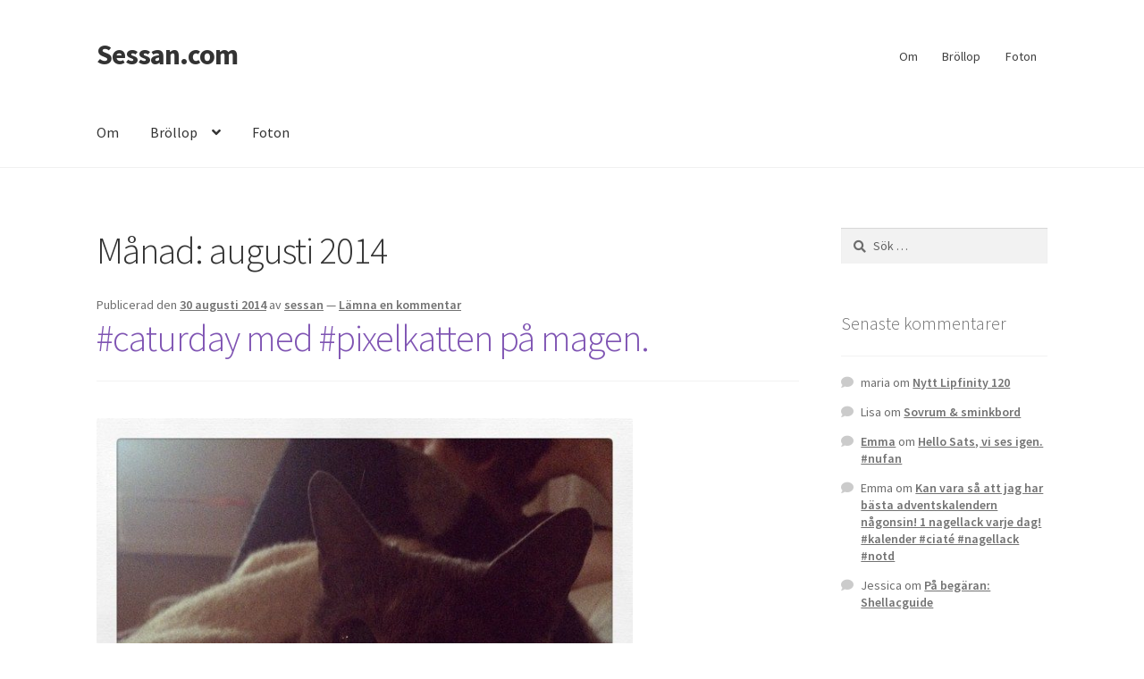

--- FILE ---
content_type: text/html; charset=UTF-8
request_url: https://sessan.com/2014/08/
body_size: 14688
content:
<!doctype html>
<html lang="sv-SE">
<head>
<meta charset="UTF-8">
<meta name="viewport" content="width=device-width, initial-scale=1">
<link rel="profile" href="http://gmpg.org/xfn/11">
<link rel="pingback" href="https://sessan.com/xmlrpc.php">

<title>17 januari 2026 | Sessan.com</title>
<meta name='robots' content='max-image-preview:large' />
<link rel='dns-prefetch' href='//fonts.googleapis.com' />
<link href='http://fonts.googleapis.com' rel='preconnect' />
<link href='//fonts.gstatic.com' crossorigin='' rel='preconnect' />
<link rel="alternate" type="application/rss+xml" title="Sessan.com &raquo; Webbflöde" href="https://sessan.com/feed/" />
<link rel="alternate" type="application/rss+xml" title="Sessan.com &raquo; Kommentarsflöde" href="https://sessan.com/comments/feed/" />
<style id='wp-img-auto-sizes-contain-inline-css'>
img:is([sizes=auto i],[sizes^="auto," i]){contain-intrinsic-size:3000px 1500px}
/*# sourceURL=wp-img-auto-sizes-contain-inline-css */
</style>
<style id='wp-emoji-styles-inline-css'>

	img.wp-smiley, img.emoji {
		display: inline !important;
		border: none !important;
		box-shadow: none !important;
		height: 1em !important;
		width: 1em !important;
		margin: 0 0.07em !important;
		vertical-align: -0.1em !important;
		background: none !important;
		padding: 0 !important;
	}
/*# sourceURL=wp-emoji-styles-inline-css */
</style>
<style id='wp-block-library-inline-css'>
:root{--wp-block-synced-color:#7a00df;--wp-block-synced-color--rgb:122,0,223;--wp-bound-block-color:var(--wp-block-synced-color);--wp-editor-canvas-background:#ddd;--wp-admin-theme-color:#007cba;--wp-admin-theme-color--rgb:0,124,186;--wp-admin-theme-color-darker-10:#006ba1;--wp-admin-theme-color-darker-10--rgb:0,107,160.5;--wp-admin-theme-color-darker-20:#005a87;--wp-admin-theme-color-darker-20--rgb:0,90,135;--wp-admin-border-width-focus:2px}@media (min-resolution:192dpi){:root{--wp-admin-border-width-focus:1.5px}}.wp-element-button{cursor:pointer}:root .has-very-light-gray-background-color{background-color:#eee}:root .has-very-dark-gray-background-color{background-color:#313131}:root .has-very-light-gray-color{color:#eee}:root .has-very-dark-gray-color{color:#313131}:root .has-vivid-green-cyan-to-vivid-cyan-blue-gradient-background{background:linear-gradient(135deg,#00d084,#0693e3)}:root .has-purple-crush-gradient-background{background:linear-gradient(135deg,#34e2e4,#4721fb 50%,#ab1dfe)}:root .has-hazy-dawn-gradient-background{background:linear-gradient(135deg,#faaca8,#dad0ec)}:root .has-subdued-olive-gradient-background{background:linear-gradient(135deg,#fafae1,#67a671)}:root .has-atomic-cream-gradient-background{background:linear-gradient(135deg,#fdd79a,#004a59)}:root .has-nightshade-gradient-background{background:linear-gradient(135deg,#330968,#31cdcf)}:root .has-midnight-gradient-background{background:linear-gradient(135deg,#020381,#2874fc)}:root{--wp--preset--font-size--normal:16px;--wp--preset--font-size--huge:42px}.has-regular-font-size{font-size:1em}.has-larger-font-size{font-size:2.625em}.has-normal-font-size{font-size:var(--wp--preset--font-size--normal)}.has-huge-font-size{font-size:var(--wp--preset--font-size--huge)}.has-text-align-center{text-align:center}.has-text-align-left{text-align:left}.has-text-align-right{text-align:right}.has-fit-text{white-space:nowrap!important}#end-resizable-editor-section{display:none}.aligncenter{clear:both}.items-justified-left{justify-content:flex-start}.items-justified-center{justify-content:center}.items-justified-right{justify-content:flex-end}.items-justified-space-between{justify-content:space-between}.screen-reader-text{border:0;clip-path:inset(50%);height:1px;margin:-1px;overflow:hidden;padding:0;position:absolute;width:1px;word-wrap:normal!important}.screen-reader-text:focus{background-color:#ddd;clip-path:none;color:#444;display:block;font-size:1em;height:auto;left:5px;line-height:normal;padding:15px 23px 14px;text-decoration:none;top:5px;width:auto;z-index:100000}html :where(.has-border-color){border-style:solid}html :where([style*=border-top-color]){border-top-style:solid}html :where([style*=border-right-color]){border-right-style:solid}html :where([style*=border-bottom-color]){border-bottom-style:solid}html :where([style*=border-left-color]){border-left-style:solid}html :where([style*=border-width]){border-style:solid}html :where([style*=border-top-width]){border-top-style:solid}html :where([style*=border-right-width]){border-right-style:solid}html :where([style*=border-bottom-width]){border-bottom-style:solid}html :where([style*=border-left-width]){border-left-style:solid}html :where(img[class*=wp-image-]){height:auto;max-width:100%}:where(figure){margin:0 0 1em}html :where(.is-position-sticky){--wp-admin--admin-bar--position-offset:var(--wp-admin--admin-bar--height,0px)}@media screen and (max-width:600px){html :where(.is-position-sticky){--wp-admin--admin-bar--position-offset:0px}}

/*# sourceURL=wp-block-library-inline-css */
</style><style id='global-styles-inline-css'>
:root{--wp--preset--aspect-ratio--square: 1;--wp--preset--aspect-ratio--4-3: 4/3;--wp--preset--aspect-ratio--3-4: 3/4;--wp--preset--aspect-ratio--3-2: 3/2;--wp--preset--aspect-ratio--2-3: 2/3;--wp--preset--aspect-ratio--16-9: 16/9;--wp--preset--aspect-ratio--9-16: 9/16;--wp--preset--color--black: #000000;--wp--preset--color--cyan-bluish-gray: #abb8c3;--wp--preset--color--white: #ffffff;--wp--preset--color--pale-pink: #f78da7;--wp--preset--color--vivid-red: #cf2e2e;--wp--preset--color--luminous-vivid-orange: #ff6900;--wp--preset--color--luminous-vivid-amber: #fcb900;--wp--preset--color--light-green-cyan: #7bdcb5;--wp--preset--color--vivid-green-cyan: #00d084;--wp--preset--color--pale-cyan-blue: #8ed1fc;--wp--preset--color--vivid-cyan-blue: #0693e3;--wp--preset--color--vivid-purple: #9b51e0;--wp--preset--gradient--vivid-cyan-blue-to-vivid-purple: linear-gradient(135deg,rgb(6,147,227) 0%,rgb(155,81,224) 100%);--wp--preset--gradient--light-green-cyan-to-vivid-green-cyan: linear-gradient(135deg,rgb(122,220,180) 0%,rgb(0,208,130) 100%);--wp--preset--gradient--luminous-vivid-amber-to-luminous-vivid-orange: linear-gradient(135deg,rgb(252,185,0) 0%,rgb(255,105,0) 100%);--wp--preset--gradient--luminous-vivid-orange-to-vivid-red: linear-gradient(135deg,rgb(255,105,0) 0%,rgb(207,46,46) 100%);--wp--preset--gradient--very-light-gray-to-cyan-bluish-gray: linear-gradient(135deg,rgb(238,238,238) 0%,rgb(169,184,195) 100%);--wp--preset--gradient--cool-to-warm-spectrum: linear-gradient(135deg,rgb(74,234,220) 0%,rgb(151,120,209) 20%,rgb(207,42,186) 40%,rgb(238,44,130) 60%,rgb(251,105,98) 80%,rgb(254,248,76) 100%);--wp--preset--gradient--blush-light-purple: linear-gradient(135deg,rgb(255,206,236) 0%,rgb(152,150,240) 100%);--wp--preset--gradient--blush-bordeaux: linear-gradient(135deg,rgb(254,205,165) 0%,rgb(254,45,45) 50%,rgb(107,0,62) 100%);--wp--preset--gradient--luminous-dusk: linear-gradient(135deg,rgb(255,203,112) 0%,rgb(199,81,192) 50%,rgb(65,88,208) 100%);--wp--preset--gradient--pale-ocean: linear-gradient(135deg,rgb(255,245,203) 0%,rgb(182,227,212) 50%,rgb(51,167,181) 100%);--wp--preset--gradient--electric-grass: linear-gradient(135deg,rgb(202,248,128) 0%,rgb(113,206,126) 100%);--wp--preset--gradient--midnight: linear-gradient(135deg,rgb(2,3,129) 0%,rgb(40,116,252) 100%);--wp--preset--font-size--small: 14px;--wp--preset--font-size--medium: 23px;--wp--preset--font-size--large: 26px;--wp--preset--font-size--x-large: 42px;--wp--preset--font-size--normal: 16px;--wp--preset--font-size--huge: 37px;--wp--preset--spacing--20: 0.44rem;--wp--preset--spacing--30: 0.67rem;--wp--preset--spacing--40: 1rem;--wp--preset--spacing--50: 1.5rem;--wp--preset--spacing--60: 2.25rem;--wp--preset--spacing--70: 3.38rem;--wp--preset--spacing--80: 5.06rem;--wp--preset--shadow--natural: 6px 6px 9px rgba(0, 0, 0, 0.2);--wp--preset--shadow--deep: 12px 12px 50px rgba(0, 0, 0, 0.4);--wp--preset--shadow--sharp: 6px 6px 0px rgba(0, 0, 0, 0.2);--wp--preset--shadow--outlined: 6px 6px 0px -3px rgb(255, 255, 255), 6px 6px rgb(0, 0, 0);--wp--preset--shadow--crisp: 6px 6px 0px rgb(0, 0, 0);}:root :where(.is-layout-flow) > :first-child{margin-block-start: 0;}:root :where(.is-layout-flow) > :last-child{margin-block-end: 0;}:root :where(.is-layout-flow) > *{margin-block-start: 24px;margin-block-end: 0;}:root :where(.is-layout-constrained) > :first-child{margin-block-start: 0;}:root :where(.is-layout-constrained) > :last-child{margin-block-end: 0;}:root :where(.is-layout-constrained) > *{margin-block-start: 24px;margin-block-end: 0;}:root :where(.is-layout-flex){gap: 24px;}:root :where(.is-layout-grid){gap: 24px;}body .is-layout-flex{display: flex;}.is-layout-flex{flex-wrap: wrap;align-items: center;}.is-layout-flex > :is(*, div){margin: 0;}body .is-layout-grid{display: grid;}.is-layout-grid > :is(*, div){margin: 0;}.has-black-color{color: var(--wp--preset--color--black) !important;}.has-cyan-bluish-gray-color{color: var(--wp--preset--color--cyan-bluish-gray) !important;}.has-white-color{color: var(--wp--preset--color--white) !important;}.has-pale-pink-color{color: var(--wp--preset--color--pale-pink) !important;}.has-vivid-red-color{color: var(--wp--preset--color--vivid-red) !important;}.has-luminous-vivid-orange-color{color: var(--wp--preset--color--luminous-vivid-orange) !important;}.has-luminous-vivid-amber-color{color: var(--wp--preset--color--luminous-vivid-amber) !important;}.has-light-green-cyan-color{color: var(--wp--preset--color--light-green-cyan) !important;}.has-vivid-green-cyan-color{color: var(--wp--preset--color--vivid-green-cyan) !important;}.has-pale-cyan-blue-color{color: var(--wp--preset--color--pale-cyan-blue) !important;}.has-vivid-cyan-blue-color{color: var(--wp--preset--color--vivid-cyan-blue) !important;}.has-vivid-purple-color{color: var(--wp--preset--color--vivid-purple) !important;}.has-black-background-color{background-color: var(--wp--preset--color--black) !important;}.has-cyan-bluish-gray-background-color{background-color: var(--wp--preset--color--cyan-bluish-gray) !important;}.has-white-background-color{background-color: var(--wp--preset--color--white) !important;}.has-pale-pink-background-color{background-color: var(--wp--preset--color--pale-pink) !important;}.has-vivid-red-background-color{background-color: var(--wp--preset--color--vivid-red) !important;}.has-luminous-vivid-orange-background-color{background-color: var(--wp--preset--color--luminous-vivid-orange) !important;}.has-luminous-vivid-amber-background-color{background-color: var(--wp--preset--color--luminous-vivid-amber) !important;}.has-light-green-cyan-background-color{background-color: var(--wp--preset--color--light-green-cyan) !important;}.has-vivid-green-cyan-background-color{background-color: var(--wp--preset--color--vivid-green-cyan) !important;}.has-pale-cyan-blue-background-color{background-color: var(--wp--preset--color--pale-cyan-blue) !important;}.has-vivid-cyan-blue-background-color{background-color: var(--wp--preset--color--vivid-cyan-blue) !important;}.has-vivid-purple-background-color{background-color: var(--wp--preset--color--vivid-purple) !important;}.has-black-border-color{border-color: var(--wp--preset--color--black) !important;}.has-cyan-bluish-gray-border-color{border-color: var(--wp--preset--color--cyan-bluish-gray) !important;}.has-white-border-color{border-color: var(--wp--preset--color--white) !important;}.has-pale-pink-border-color{border-color: var(--wp--preset--color--pale-pink) !important;}.has-vivid-red-border-color{border-color: var(--wp--preset--color--vivid-red) !important;}.has-luminous-vivid-orange-border-color{border-color: var(--wp--preset--color--luminous-vivid-orange) !important;}.has-luminous-vivid-amber-border-color{border-color: var(--wp--preset--color--luminous-vivid-amber) !important;}.has-light-green-cyan-border-color{border-color: var(--wp--preset--color--light-green-cyan) !important;}.has-vivid-green-cyan-border-color{border-color: var(--wp--preset--color--vivid-green-cyan) !important;}.has-pale-cyan-blue-border-color{border-color: var(--wp--preset--color--pale-cyan-blue) !important;}.has-vivid-cyan-blue-border-color{border-color: var(--wp--preset--color--vivid-cyan-blue) !important;}.has-vivid-purple-border-color{border-color: var(--wp--preset--color--vivid-purple) !important;}.has-vivid-cyan-blue-to-vivid-purple-gradient-background{background: var(--wp--preset--gradient--vivid-cyan-blue-to-vivid-purple) !important;}.has-light-green-cyan-to-vivid-green-cyan-gradient-background{background: var(--wp--preset--gradient--light-green-cyan-to-vivid-green-cyan) !important;}.has-luminous-vivid-amber-to-luminous-vivid-orange-gradient-background{background: var(--wp--preset--gradient--luminous-vivid-amber-to-luminous-vivid-orange) !important;}.has-luminous-vivid-orange-to-vivid-red-gradient-background{background: var(--wp--preset--gradient--luminous-vivid-orange-to-vivid-red) !important;}.has-very-light-gray-to-cyan-bluish-gray-gradient-background{background: var(--wp--preset--gradient--very-light-gray-to-cyan-bluish-gray) !important;}.has-cool-to-warm-spectrum-gradient-background{background: var(--wp--preset--gradient--cool-to-warm-spectrum) !important;}.has-blush-light-purple-gradient-background{background: var(--wp--preset--gradient--blush-light-purple) !important;}.has-blush-bordeaux-gradient-background{background: var(--wp--preset--gradient--blush-bordeaux) !important;}.has-luminous-dusk-gradient-background{background: var(--wp--preset--gradient--luminous-dusk) !important;}.has-pale-ocean-gradient-background{background: var(--wp--preset--gradient--pale-ocean) !important;}.has-electric-grass-gradient-background{background: var(--wp--preset--gradient--electric-grass) !important;}.has-midnight-gradient-background{background: var(--wp--preset--gradient--midnight) !important;}.has-small-font-size{font-size: var(--wp--preset--font-size--small) !important;}.has-medium-font-size{font-size: var(--wp--preset--font-size--medium) !important;}.has-large-font-size{font-size: var(--wp--preset--font-size--large) !important;}.has-x-large-font-size{font-size: var(--wp--preset--font-size--x-large) !important;}
/*# sourceURL=global-styles-inline-css */
</style>

<style id='classic-theme-styles-inline-css'>
/*! This file is auto-generated */
.wp-block-button__link{color:#fff;background-color:#32373c;border-radius:9999px;box-shadow:none;text-decoration:none;padding:calc(.667em + 2px) calc(1.333em + 2px);font-size:1.125em}.wp-block-file__button{background:#32373c;color:#fff;text-decoration:none}
/*# sourceURL=/wp-includes/css/classic-themes.min.css */
</style>
<link rel='stylesheet' id='storefront-gutenberg-blocks-css' href='https://sessan.com/wp-content/themes/storefront/assets/css/base/gutenberg-blocks.css?ver=4.6.2' media='all' />
<style id='storefront-gutenberg-blocks-inline-css'>

				.wp-block-button__link:not(.has-text-color) {
					color: #333333;
				}

				.wp-block-button__link:not(.has-text-color):hover,
				.wp-block-button__link:not(.has-text-color):focus,
				.wp-block-button__link:not(.has-text-color):active {
					color: #333333;
				}

				.wp-block-button__link:not(.has-background) {
					background-color: #eeeeee;
				}

				.wp-block-button__link:not(.has-background):hover,
				.wp-block-button__link:not(.has-background):focus,
				.wp-block-button__link:not(.has-background):active {
					border-color: #d5d5d5;
					background-color: #d5d5d5;
				}

				.wc-block-grid__products .wc-block-grid__product .wp-block-button__link {
					background-color: #eeeeee;
					border-color: #eeeeee;
					color: #333333;
				}

				.wp-block-quote footer,
				.wp-block-quote cite,
				.wp-block-quote__citation {
					color: #6d6d6d;
				}

				.wp-block-pullquote cite,
				.wp-block-pullquote footer,
				.wp-block-pullquote__citation {
					color: #6d6d6d;
				}

				.wp-block-image figcaption {
					color: #6d6d6d;
				}

				.wp-block-separator.is-style-dots::before {
					color: #333333;
				}

				.wp-block-file a.wp-block-file__button {
					color: #333333;
					background-color: #eeeeee;
					border-color: #eeeeee;
				}

				.wp-block-file a.wp-block-file__button:hover,
				.wp-block-file a.wp-block-file__button:focus,
				.wp-block-file a.wp-block-file__button:active {
					color: #333333;
					background-color: #d5d5d5;
				}

				.wp-block-code,
				.wp-block-preformatted pre {
					color: #6d6d6d;
				}

				.wp-block-table:not( .has-background ):not( .is-style-stripes ) tbody tr:nth-child(2n) td {
					background-color: #fdfdfd;
				}

				.wp-block-cover .wp-block-cover__inner-container h1:not(.has-text-color),
				.wp-block-cover .wp-block-cover__inner-container h2:not(.has-text-color),
				.wp-block-cover .wp-block-cover__inner-container h3:not(.has-text-color),
				.wp-block-cover .wp-block-cover__inner-container h4:not(.has-text-color),
				.wp-block-cover .wp-block-cover__inner-container h5:not(.has-text-color),
				.wp-block-cover .wp-block-cover__inner-container h6:not(.has-text-color) {
					color: #000000;
				}

				div.wc-block-components-price-slider__range-input-progress,
				.rtl .wc-block-components-price-slider__range-input-progress {
					--range-color: #7f54b3;
				}

				/* Target only IE11 */
				@media all and (-ms-high-contrast: none), (-ms-high-contrast: active) {
					.wc-block-components-price-slider__range-input-progress {
						background: #7f54b3;
					}
				}

				.wc-block-components-button:not(.is-link) {
					background-color: #333333;
					color: #ffffff;
				}

				.wc-block-components-button:not(.is-link):hover,
				.wc-block-components-button:not(.is-link):focus,
				.wc-block-components-button:not(.is-link):active {
					background-color: #1a1a1a;
					color: #ffffff;
				}

				.wc-block-components-button:not(.is-link):disabled {
					background-color: #333333;
					color: #ffffff;
				}

				.wc-block-cart__submit-container {
					background-color: #ffffff;
				}

				.wc-block-cart__submit-container::before {
					color: rgba(220,220,220,0.5);
				}

				.wc-block-components-order-summary-item__quantity {
					background-color: #ffffff;
					border-color: #6d6d6d;
					box-shadow: 0 0 0 2px #ffffff;
					color: #6d6d6d;
				}
			
/*# sourceURL=storefront-gutenberg-blocks-inline-css */
</style>
<link rel='stylesheet' id='storefront-style-css' href='https://sessan.com/wp-content/themes/storefront/style.css?ver=4.6.2' media='all' />
<style id='storefront-style-inline-css'>

			.main-navigation ul li a,
			.site-title a,
			ul.menu li a,
			.site-branding h1 a,
			button.menu-toggle,
			button.menu-toggle:hover,
			.handheld-navigation .dropdown-toggle {
				color: #333333;
			}

			button.menu-toggle,
			button.menu-toggle:hover {
				border-color: #333333;
			}

			.main-navigation ul li a:hover,
			.main-navigation ul li:hover > a,
			.site-title a:hover,
			.site-header ul.menu li.current-menu-item > a {
				color: #747474;
			}

			table:not( .has-background ) th {
				background-color: #f8f8f8;
			}

			table:not( .has-background ) tbody td {
				background-color: #fdfdfd;
			}

			table:not( .has-background ) tbody tr:nth-child(2n) td,
			fieldset,
			fieldset legend {
				background-color: #fbfbfb;
			}

			.site-header,
			.secondary-navigation ul ul,
			.main-navigation ul.menu > li.menu-item-has-children:after,
			.secondary-navigation ul.menu ul,
			.storefront-handheld-footer-bar,
			.storefront-handheld-footer-bar ul li > a,
			.storefront-handheld-footer-bar ul li.search .site-search,
			button.menu-toggle,
			button.menu-toggle:hover {
				background-color: #ffffff;
			}

			p.site-description,
			.site-header,
			.storefront-handheld-footer-bar {
				color: #404040;
			}

			button.menu-toggle:after,
			button.menu-toggle:before,
			button.menu-toggle span:before {
				background-color: #333333;
			}

			h1, h2, h3, h4, h5, h6, .wc-block-grid__product-title {
				color: #333333;
			}

			.widget h1 {
				border-bottom-color: #333333;
			}

			body,
			.secondary-navigation a {
				color: #6d6d6d;
			}

			.widget-area .widget a,
			.hentry .entry-header .posted-on a,
			.hentry .entry-header .post-author a,
			.hentry .entry-header .post-comments a,
			.hentry .entry-header .byline a {
				color: #727272;
			}

			a {
				color: #7f54b3;
			}

			a:focus,
			button:focus,
			.button.alt:focus,
			input:focus,
			textarea:focus,
			input[type="button"]:focus,
			input[type="reset"]:focus,
			input[type="submit"]:focus,
			input[type="email"]:focus,
			input[type="tel"]:focus,
			input[type="url"]:focus,
			input[type="password"]:focus,
			input[type="search"]:focus {
				outline-color: #7f54b3;
			}

			button, input[type="button"], input[type="reset"], input[type="submit"], .button, .widget a.button {
				background-color: #eeeeee;
				border-color: #eeeeee;
				color: #333333;
			}

			button:hover, input[type="button"]:hover, input[type="reset"]:hover, input[type="submit"]:hover, .button:hover, .widget a.button:hover {
				background-color: #d5d5d5;
				border-color: #d5d5d5;
				color: #333333;
			}

			button.alt, input[type="button"].alt, input[type="reset"].alt, input[type="submit"].alt, .button.alt, .widget-area .widget a.button.alt {
				background-color: #333333;
				border-color: #333333;
				color: #ffffff;
			}

			button.alt:hover, input[type="button"].alt:hover, input[type="reset"].alt:hover, input[type="submit"].alt:hover, .button.alt:hover, .widget-area .widget a.button.alt:hover {
				background-color: #1a1a1a;
				border-color: #1a1a1a;
				color: #ffffff;
			}

			.pagination .page-numbers li .page-numbers.current {
				background-color: #e6e6e6;
				color: #636363;
			}

			#comments .comment-list .comment-content .comment-text {
				background-color: #f8f8f8;
			}

			.site-footer {
				background-color: #f0f0f0;
				color: #6d6d6d;
			}

			.site-footer a:not(.button):not(.components-button) {
				color: #333333;
			}

			.site-footer .storefront-handheld-footer-bar a:not(.button):not(.components-button) {
				color: #333333;
			}

			.site-footer h1, .site-footer h2, .site-footer h3, .site-footer h4, .site-footer h5, .site-footer h6, .site-footer .widget .widget-title, .site-footer .widget .widgettitle {
				color: #333333;
			}

			.page-template-template-homepage.has-post-thumbnail .type-page.has-post-thumbnail .entry-title {
				color: #000000;
			}

			.page-template-template-homepage.has-post-thumbnail .type-page.has-post-thumbnail .entry-content {
				color: #000000;
			}

			@media screen and ( min-width: 768px ) {
				.secondary-navigation ul.menu a:hover {
					color: #595959;
				}

				.secondary-navigation ul.menu a {
					color: #404040;
				}

				.main-navigation ul.menu ul.sub-menu,
				.main-navigation ul.nav-menu ul.children {
					background-color: #f0f0f0;
				}

				.site-header {
					border-bottom-color: #f0f0f0;
				}
			}
/*# sourceURL=storefront-style-inline-css */
</style>
<link rel='stylesheet' id='storefront-icons-css' href='https://sessan.com/wp-content/themes/storefront/assets/css/base/icons.css?ver=4.6.2' media='all' />
<link rel='stylesheet' id='storefront-fonts-css' href='https://fonts.googleapis.com/css?family=Source+Sans+Pro%3A400%2C300%2C300italic%2C400italic%2C600%2C700%2C900&#038;subset=latin%2Clatin-ext&#038;ver=4.6.2' media='all' />
<style id='akismet-widget-style-inline-css'>

			.a-stats {
				--akismet-color-mid-green: #357b49;
				--akismet-color-white: #fff;
				--akismet-color-light-grey: #f6f7f7;

				max-width: 350px;
				width: auto;
			}

			.a-stats * {
				all: unset;
				box-sizing: border-box;
			}

			.a-stats strong {
				font-weight: 600;
			}

			.a-stats a.a-stats__link,
			.a-stats a.a-stats__link:visited,
			.a-stats a.a-stats__link:active {
				background: var(--akismet-color-mid-green);
				border: none;
				box-shadow: none;
				border-radius: 8px;
				color: var(--akismet-color-white);
				cursor: pointer;
				display: block;
				font-family: -apple-system, BlinkMacSystemFont, 'Segoe UI', 'Roboto', 'Oxygen-Sans', 'Ubuntu', 'Cantarell', 'Helvetica Neue', sans-serif;
				font-weight: 500;
				padding: 12px;
				text-align: center;
				text-decoration: none;
				transition: all 0.2s ease;
			}

			/* Extra specificity to deal with TwentyTwentyOne focus style */
			.widget .a-stats a.a-stats__link:focus {
				background: var(--akismet-color-mid-green);
				color: var(--akismet-color-white);
				text-decoration: none;
			}

			.a-stats a.a-stats__link:hover {
				filter: brightness(110%);
				box-shadow: 0 4px 12px rgba(0, 0, 0, 0.06), 0 0 2px rgba(0, 0, 0, 0.16);
			}

			.a-stats .count {
				color: var(--akismet-color-white);
				display: block;
				font-size: 1.5em;
				line-height: 1.4;
				padding: 0 13px;
				white-space: nowrap;
			}
		
/*# sourceURL=akismet-widget-style-inline-css */
</style>
<link rel="https://api.w.org/" href="https://sessan.com/wp-json/" /><link rel="EditURI" type="application/rsd+xml" title="RSD" href="https://sessan.com/xmlrpc.php?rsd" />
<meta name="generator" content="This is for me to know 1 - https://sessan.com" />
		<script>
			document.documentElement.className = document.documentElement.className.replace('no-js', 'js');
		</script>
				<style>
			.no-js img.lazyload {
				display: none;
			}

			figure.wp-block-image img.lazyloading {
				min-width: 150px;
			}

						.lazyload, .lazyloading {
				opacity: 0;
			}

			.lazyloaded {
				opacity: 1;
				transition: opacity 400ms;
				transition-delay: 0ms;
			}

					</style>
		<style>.recentcomments a{display:inline !important;padding:0 !important;margin:0 !important;}</style><!-- SEO meta tags powered by SmartCrawl https://wpmudev.com/project/smartcrawl-wordpress-seo/ -->
<link rel="canonical" href="https://sessan.com/2014/08/" />
<link rel='next' href='https://sessan.com/2014/08/page/2/' />
<script type="application/ld+json">{"@context":"https:\/\/schema.org","@graph":[{"@type":"Organization","@id":"https:\/\/sessan.com\/#schema-publishing-organization","url":"https:\/\/sessan.com","name":"Sessan.com"},{"@type":"WebSite","@id":"https:\/\/sessan.com\/#schema-website","url":"https:\/\/sessan.com","name":"sessan.com","encoding":"UTF-8","potentialAction":{"@type":"SearchAction","target":"https:\/\/sessan.com\/search\/{search_term_string}\/","query-input":"required name=search_term_string"}},{"@type":"CollectionPage","@id":"https:\/\/sessan.com\/2014\/08\/#schema-webpage","isPartOf":{"@id":"https:\/\/sessan.com\/#schema-website"},"publisher":{"@id":"https:\/\/sessan.com\/#schema-publishing-organization"},"url":"https:\/\/sessan.com\/2014\/08\/","mainEntity":{"@type":"ItemList","itemListElement":[{"@type":"ListItem","position":"1","url":"https:\/\/sessan.com\/caturday-med-pixelkatten-pa-magen\/"},{"@type":"ListItem","position":"2","url":"https:\/\/sessan.com\/tack-miashopping-att-du-bjod-med-oss-bobles-illum-polhempr-adabebisen\/"},{"@type":"ListItem","position":"3","url":"https:\/\/sessan.com\/hector-diggade-det-med-bobles-illum-polhempr\/"},{"@type":"ListItem","position":"4","url":"https:\/\/sessan.com\/idag-har-vi-varit-pa-bobletime-bobles-illum-polhempr-adabebisen\/"},{"@type":"ListItem","position":"5","url":"https:\/\/sessan.com\/kattklanningshoppar-till-ada-lite-stora-men-ah-katt\/"},{"@type":"ListItem","position":"6","url":"https:\/\/sessan.com\/sveriges-krasnaste-katt-pixelkatten-kakar-chokladmuffins\/"},{"@type":"ListItem","position":"7","url":"https:\/\/sessan.com\/mormor-och-ada-nyklippt-lugg-adabebisen\/"},{"@type":"ListItem","position":"8","url":"https:\/\/sessan.com\/livear-lantislivet-lite-selfie\/"},{"@type":"ListItem","position":"9","url":"https:\/\/sessan.com\/kopt-bil-citroen-vuxenpoang\/"},{"@type":"ListItem","position":"10","url":"https:\/\/sessan.com\/jag-o-ada-myser-i-soffan-framfor-idol-adabebisen-selfie\/"}]}},{"@type":"BreadcrumbList","@id":"https:\/\/sessan.com\/2014\/08?year=2014&monthnum=08\/#breadcrumb","itemListElement":[{"@type":"ListItem","position":1,"name":"Home","item":"https:\/\/sessan.com"},{"@type":"ListItem","position":2,"name":"Archive for augusti 2014"}]}]}</script>
<meta property="og:type" content="object" />
<meta property="og:url" content="https://sessan.com/2014/08/" />
<meta property="og:title" content="17 januari 2026 | Sessan.com" />
<meta name="twitter:card" content="summary" />
<meta name="twitter:title" content="17 januari 2026 | Sessan.com" />
<!-- /SEO -->
<link rel="icon" href="https://sessan.com/wp-content/uploads/2020/01/cropped-sessan-2-8065697-4525537-32x32.png" sizes="32x32" />
<link rel="icon" href="https://sessan.com/wp-content/uploads/2020/01/cropped-sessan-2-8065697-4525537-192x192.png" sizes="192x192" />
<link rel="apple-touch-icon" href="https://sessan.com/wp-content/uploads/2020/01/cropped-sessan-2-8065697-4525537-180x180.png" />
<meta name="msapplication-TileImage" content="https://sessan.com/wp-content/uploads/2020/01/cropped-sessan-2-8065697-4525537-270x270.png" />
</head>

<body class="archive date wp-embed-responsive wp-theme-storefront no-wc-breadcrumb storefront-secondary-navigation storefront-align-wide right-sidebar">



<div id="page" class="hfeed site">
	
	<header id="masthead" class="site-header" role="banner" style="">

		<div class="col-full">		<a class="skip-link screen-reader-text" href="#site-navigation">Hoppa till navigering</a>
		<a class="skip-link screen-reader-text" href="#content">Hoppa till innehåll</a>
				<div class="site-branding">
			<div class="beta site-title"><a href="https://sessan.com/" rel="home" data-wpel-link="internal">Sessan.com</a></div>		</div>
					<nav class="secondary-navigation" role="navigation" aria-label="Sekundär navigering">
				<div class="menu-top_menu-container"><ul id="menu-top_menu" class="menu"><li id="menu-item-13846" class="menu-item menu-item-type-post_type menu-item-object-page menu-item-13846"><a href="https://sessan.com/om/" data-wpel-link="internal">Om</a></li>
<li id="menu-item-11133" class="menu-item menu-item-type-post_type menu-item-object-page menu-item-has-children menu-item-11133"><a href="https://sessan.com/om-2/" data-wpel-link="internal">Bröllop</a>
<ul class="sub-menu">
	<li id="menu-item-11132" class="menu-item menu-item-type-post_type menu-item-object-page menu-item-11132"><a href="https://sessan.com/om-2/forlovningen/" data-wpel-link="internal">Förlovning</a></li>
	<li id="menu-item-11227" class="menu-item menu-item-type-post_type menu-item-object-page menu-item-11227"><a href="https://sessan.com/om-2/gastgalleri/" data-wpel-link="internal">Gästgalleri</a></li>
	<li id="menu-item-11139" class="menu-item menu-item-type-post_type menu-item-object-page menu-item-has-children menu-item-11139"><a href="https://sessan.com/om-2/information/" data-wpel-link="internal">Information</a>
	<ul class="sub-menu">
		<li id="menu-item-11228" class="menu-item menu-item-type-post_type menu-item-object-page menu-item-11228"><a href="https://sessan.com/om-2/information/onskelista/" data-wpel-link="internal">Önskelista</a></li>
		<li id="menu-item-11229" class="menu-item menu-item-type-post_type menu-item-object-page menu-item-11229"><a href="https://sessan.com/om-2/information/kladkod-mork-kostym/" data-wpel-link="internal">Klädkod: Mörk kostym</a></li>
		<li id="menu-item-11230" class="menu-item menu-item-type-post_type menu-item-object-page menu-item-11230"><a href="https://sessan.com/om-2/information/toastmaster/" data-wpel-link="internal">Toastmaster</a></li>
		<li id="menu-item-11231" class="menu-item menu-item-type-post_type menu-item-object-page menu-item-11231"><a href="https://sessan.com/om-2/information/maria-magdalena-kyrka/" data-wpel-link="internal">Vigseln: Maria Magdalena Kyrka</a></li>
		<li id="menu-item-11232" class="menu-item menu-item-type-post_type menu-item-object-page menu-item-11232"><a href="https://sessan.com/om-2/information/villa-ludvigsberg/" data-wpel-link="internal">Festen: Villa Ludvigsberg</a></li>
	</ul>
</li>
</ul>
</li>
<li id="menu-item-13847" class="menu-item menu-item-type-post_type menu-item-object-page menu-item-13847"><a href="https://sessan.com/photos/" data-wpel-link="internal">Foton</a></li>
</ul></div>			</nav><!-- #site-navigation -->
			</div><div class="storefront-primary-navigation"><div class="col-full">		<nav id="site-navigation" class="main-navigation" role="navigation" aria-label="Primär navigation">
		<button id="site-navigation-menu-toggle" class="menu-toggle" aria-controls="site-navigation" aria-expanded="false"><span>Meny</span></button>
			<div class="primary-navigation"><ul id="menu-top_menu-1" class="menu"><li class="menu-item menu-item-type-post_type menu-item-object-page menu-item-13846"><a href="https://sessan.com/om/" data-wpel-link="internal">Om</a></li>
<li class="menu-item menu-item-type-post_type menu-item-object-page menu-item-has-children menu-item-11133"><a href="https://sessan.com/om-2/" data-wpel-link="internal">Bröllop</a>
<ul class="sub-menu">
	<li class="menu-item menu-item-type-post_type menu-item-object-page menu-item-11132"><a href="https://sessan.com/om-2/forlovningen/" data-wpel-link="internal">Förlovning</a></li>
	<li class="menu-item menu-item-type-post_type menu-item-object-page menu-item-11227"><a href="https://sessan.com/om-2/gastgalleri/" data-wpel-link="internal">Gästgalleri</a></li>
	<li class="menu-item menu-item-type-post_type menu-item-object-page menu-item-has-children menu-item-11139"><a href="https://sessan.com/om-2/information/" data-wpel-link="internal">Information</a>
	<ul class="sub-menu">
		<li class="menu-item menu-item-type-post_type menu-item-object-page menu-item-11228"><a href="https://sessan.com/om-2/information/onskelista/" data-wpel-link="internal">Önskelista</a></li>
		<li class="menu-item menu-item-type-post_type menu-item-object-page menu-item-11229"><a href="https://sessan.com/om-2/information/kladkod-mork-kostym/" data-wpel-link="internal">Klädkod: Mörk kostym</a></li>
		<li class="menu-item menu-item-type-post_type menu-item-object-page menu-item-11230"><a href="https://sessan.com/om-2/information/toastmaster/" data-wpel-link="internal">Toastmaster</a></li>
		<li class="menu-item menu-item-type-post_type menu-item-object-page menu-item-11231"><a href="https://sessan.com/om-2/information/maria-magdalena-kyrka/" data-wpel-link="internal">Vigseln: Maria Magdalena Kyrka</a></li>
		<li class="menu-item menu-item-type-post_type menu-item-object-page menu-item-11232"><a href="https://sessan.com/om-2/information/villa-ludvigsberg/" data-wpel-link="internal">Festen: Villa Ludvigsberg</a></li>
	</ul>
</li>
</ul>
</li>
<li class="menu-item menu-item-type-post_type menu-item-object-page menu-item-13847"><a href="https://sessan.com/photos/" data-wpel-link="internal">Foton</a></li>
</ul></div><div class="menu"><ul>
<li ><a href="https://sessan.com/" data-wpel-link="internal">Hem</a></li><li class="page_item page-item-847"><a href="https://sessan.com/photos/" data-wpel-link="internal">Foton</a></li>
<li class="page_item page-item-11470"><a href="https://sessan.com/integritetspolicy/" data-wpel-link="internal">Integritetspolicy</a></li>
<li class="page_item page-item-2 page_item_has_children"><a href="https://sessan.com/om-2/" data-wpel-link="internal">Jessicas &#038; Marcus bröllop</a>
<ul class='children'>
	<li class="page_item page-item-11162"><a href="https://sessan.com/om-2/ett-helt-fantastiskt-brollop/" data-wpel-link="internal">Ett helt fantastiskt bröllop!</a></li>
	<li class="page_item page-item-11130"><a href="https://sessan.com/om-2/forlovningen/" data-wpel-link="internal">Förlovning</a></li>
	<li class="page_item page-item-11158"><a href="https://sessan.com/om-2/bilder/" data-wpel-link="internal">Från Photoboothet</a></li>
	<li class="page_item page-item-11161"><a href="https://sessan.com/om-2/gastgalleri/" data-wpel-link="internal">Gästgalleri</a></li>
	<li class="page_item page-item-11135 page_item_has_children"><a href="https://sessan.com/om-2/information/" data-wpel-link="internal">Information</a>
	<ul class='children'>
		<li class="page_item page-item-11156"><a href="https://sessan.com/om-2/information/kladkod-mork-kostym/" data-wpel-link="internal">Klädkod: Mörk kostym</a></li>
		<li class="page_item page-item-11154"><a href="https://sessan.com/om-2/information/maria-magdalena-kyrka/" data-wpel-link="internal">Vigseln: Maria Magdalena Kyrka</a></li>
		<li class="page_item page-item-11153"><a href="https://sessan.com/om-2/information/villa-ludvigsberg/" data-wpel-link="internal">Festen: Villa Ludvigsberg</a></li>
		<li class="page_item page-item-11155"><a href="https://sessan.com/om-2/information/toastmaster/" data-wpel-link="internal">Toastmaster</a></li>
		<li class="page_item page-item-11157"><a href="https://sessan.com/om-2/information/barn/" data-wpel-link="internal">Barn?</a></li>
		<li class="page_item page-item-11152"><a href="https://sessan.com/om-2/information/onskelista/" data-wpel-link="internal">Önskelista</a></li>
	</ul>
</li>
	<li class="page_item page-item-11159"><a href="https://sessan.com/om-2/onskemusik/" data-wpel-link="internal">Önska musik</a></li>
	<li class="page_item page-item-11134"><a href="https://sessan.com/om-2/osa/" data-wpel-link="internal">OSA</a></li>
</ul>
</li>
<li class="page_item page-item-14045"><a href="https://sessan.com/kassan/" data-wpel-link="internal">Kassa</a></li>
<li class="page_item page-item-14046"><a href="https://sessan.com/mitt-konto/" data-wpel-link="internal">Mitt konto</a></li>
<li class="page_item page-item-729"><a href="https://sessan.com/om/" data-wpel-link="internal">Om</a></li>
<li class="page_item page-item-14044"><a href="https://sessan.com/varukorg/" data-wpel-link="internal">Varukorg</a></li>
<li class="page_item page-item-14043"><a href="https://sessan.com/butik/" data-wpel-link="internal">Webbutik</a></li>
</ul></div>
		</nav><!-- #site-navigation -->
		</div></div>
	</header><!-- #masthead -->

	
	<div id="content" class="site-content" tabindex="-1">
		<div class="col-full">

		
	<div id="primary" class="content-area">
		<main id="main" class="site-main" role="main">

		
			<header class="page-header">
				<h1 class="page-title">Månad: <span>augusti 2014</span></h1>			</header><!-- .page-header -->

			
<article id="post-8649" class="post-8649 post type-post status-publish format-standard hentry category-instagram tag-caturday-med-pixelkatten-pa-magen">

			<header class="entry-header">
		
			<span class="posted-on">Publicerad den <a href="https://sessan.com/caturday-med-pixelkatten-pa-magen/" rel="bookmark" data-wpel-link="internal"><time class="entry-date published updated" datetime="2014-08-30T22:38:37+02:00">30 augusti 2014</time></a></span> <span class="post-author">av <a href="https://sessan.com/author/sessan/" rel="author" data-wpel-link="internal">sessan</a></span> <span class="post-comments">&mdash; <a href="https://sessan.com/caturday-med-pixelkatten-pa-magen/#respond" data-wpel-link="internal">Lämna en kommentar</a></span><h2 class="alpha entry-title"><a href="https://sessan.com/caturday-med-pixelkatten-pa-magen/" rel="bookmark" data-wpel-link="internal">#caturday med #pixelkatten på magen.</a></h2>		</header><!-- .entry-header -->
				<div class="entry-content">
		<div><img alt='10616487_361905133967297_251793144_n-1269716' data-src='https://sessan.com/wp-content/uploads/2014/08/10616487_361905133967297_251793144_n-1269716.jpg' style='--smush-placeholder-width: 640px; --smush-placeholder-aspect-ratio: 640/640;max-width:600px;' src='[data-uri]' class='lazyload' /></p>
<div><a href="http://instagram.com/p/sVdvaAzWG5/" target="_blank" rel="noopener noreferrer external" data-wpel-link="external">via Instagram</a></div>
</div>
		</div><!-- .entry-content -->
		
		<aside class="entry-taxonomy">
						<div class="cat-links">
				Kategori: <a href="https://sessan.com/category/instagram/" rel="category tag" data-wpel-link="internal">instagram</a>			</div>
			
						<div class="tags-links">
				Etikett: <a href="https://sessan.com/tag/caturday-med-pixelkatten-pa-magen/" rel="tag" data-wpel-link="internal">#caturday med #pixelkatten på magen.</a>			</div>
					</aside>

		
</article><!-- #post-## -->

<article id="post-8646" class="post-8646 post type-post status-publish format-standard hentry category-instagram tag-tack-miashopping-att-du-bjod-med-oss-bobles-illum-polhempr-adabebisen">

			<header class="entry-header">
		
			<span class="posted-on">Publicerad den <a href="https://sessan.com/tack-miashopping-att-du-bjod-med-oss-bobles-illum-polhempr-adabebisen/" rel="bookmark" data-wpel-link="internal"><time class="entry-date published updated" datetime="2014-08-26T16:03:57+02:00">26 augusti 2014</time></a></span> <span class="post-author">av <a href="https://sessan.com/author/sessan/" rel="author" data-wpel-link="internal">sessan</a></span> <span class="post-comments">&mdash; <a href="https://sessan.com/tack-miashopping-att-du-bjod-med-oss-bobles-illum-polhempr-adabebisen/#respond" data-wpel-link="internal">Lämna en kommentar</a></span><h2 class="alpha entry-title"><a href="https://sessan.com/tack-miashopping-att-du-bjod-med-oss-bobles-illum-polhempr-adabebisen/" rel="bookmark" data-wpel-link="internal">Tack @miashopping att du bjöd med oss! bobles #illum #polhempr #adabebisen</a></h2>		</header><!-- .entry-header -->
				<div class="entry-content">
		<div><img alt='927144_359189834232365_995694295_n-3200684' data-src='https://sessan.com/wp-content/uploads/2014/08/927144_359189834232365_995694295_n-3200684.jpg' style='--smush-placeholder-width: 640px; --smush-placeholder-aspect-ratio: 640/640;max-width:600px;' src='[data-uri]' class='lazyload' /></p>
<div><a href="http://instagram.com/p/sKd-EJTWAk/" target="_blank" rel="noopener noreferrer external" data-wpel-link="external">via Instagram</a></div>
</div>
		</div><!-- .entry-content -->
		
		<aside class="entry-taxonomy">
						<div class="cat-links">
				Kategori: <a href="https://sessan.com/category/instagram/" rel="category tag" data-wpel-link="internal">instagram</a>			</div>
			
						<div class="tags-links">
				Etikett: <a href="https://sessan.com/tag/tack-miashopping-att-du-bjod-med-oss-bobles-illum-polhempr-adabebisen/" rel="tag" data-wpel-link="internal">Tack @miashopping att du bjöd med oss! bobles #illum #polhempr #adabebisen</a>			</div>
					</aside>

		
</article><!-- #post-## -->

<article id="post-8644" class="post-8644 post type-post status-publish format-standard hentry category-instagram tag-hector-diggade-det-med-bobles-illum-polhempr">

			<header class="entry-header">
		
			<span class="posted-on">Publicerad den <a href="https://sessan.com/hector-diggade-det-med-bobles-illum-polhempr/" rel="bookmark" data-wpel-link="internal"><time class="entry-date published updated" datetime="2014-08-26T16:03:48+02:00">26 augusti 2014</time></a></span> <span class="post-author">av <a href="https://sessan.com/author/sessan/" rel="author" data-wpel-link="internal">sessan</a></span> <span class="post-comments">&mdash; <a href="https://sessan.com/hector-diggade-det-med-bobles-illum-polhempr/#respond" data-wpel-link="internal">Lämna en kommentar</a></span><h2 class="alpha entry-title"><a href="https://sessan.com/hector-diggade-det-med-bobles-illum-polhempr/" rel="bookmark" data-wpel-link="internal">Hector diggade det med! #bObles #illum #polhempr</a></h2>		</header><!-- .entry-header -->
				<div class="entry-content">
		<div><img alt='10601901_539923502801505_940944704_n-1090429' data-src='https://sessan.com/wp-content/uploads/2014/08/10601901_539923502801505_940944704_n-1090429.jpg' style='--smush-placeholder-width: 640px; --smush-placeholder-aspect-ratio: 640/640;max-width:600px;' src='[data-uri]' class='lazyload' /></p>
<div><a href="http://instagram.com/p/sKdO1ZzWPq/" target="_blank" rel="noopener noreferrer external" data-wpel-link="external">via Instagram</a></div>
</div>
		</div><!-- .entry-content -->
		
		<aside class="entry-taxonomy">
						<div class="cat-links">
				Kategori: <a href="https://sessan.com/category/instagram/" rel="category tag" data-wpel-link="internal">instagram</a>			</div>
			
						<div class="tags-links">
				Etikett: <a href="https://sessan.com/tag/hector-diggade-det-med-bobles-illum-polhempr/" rel="tag" data-wpel-link="internal">Hector diggade det med! #bObles #illum #polhempr</a>			</div>
					</aside>

		
</article><!-- #post-## -->

<article id="post-8642" class="post-8642 post type-post status-publish format-standard hentry category-instagram tag-idag-har-vi-varit-pa-bobletime-bobles-illum-polhempr-adabebisen">

			<header class="entry-header">
		
			<span class="posted-on">Publicerad den <a href="https://sessan.com/idag-har-vi-varit-pa-bobletime-bobles-illum-polhempr-adabebisen/" rel="bookmark" data-wpel-link="internal"><time class="entry-date published updated" datetime="2014-08-26T16:03:29+02:00">26 augusti 2014</time></a></span> <span class="post-author">av <a href="https://sessan.com/author/sessan/" rel="author" data-wpel-link="internal">sessan</a></span> <span class="post-comments">&mdash; <a href="https://sessan.com/idag-har-vi-varit-pa-bobletime-bobles-illum-polhempr-adabebisen/#respond" data-wpel-link="internal">Lämna en kommentar</a></span><h2 class="alpha entry-title"><a href="https://sessan.com/idag-har-vi-varit-pa-bobletime-bobles-illum-polhempr-adabebisen/" rel="bookmark" data-wpel-link="internal">Idag har vi varit på #bobletime! #bobles #illum #polhempr #adabebisen</a></h2>		</header><!-- .entry-header -->
				<div class="entry-content">
		<div><img alt='10611179_1466573343594493_2080633780_n-7951383' data-src='https://sessan.com/wp-content/uploads/2014/08/10611179_1466573343594493_2080633780_n-7951383.jpg' style='--smush-placeholder-width: 640px; --smush-placeholder-aspect-ratio: 640/640;max-width:600px;' src='[data-uri]' class='lazyload' /></p>
<div><a href="http://instagram.com/p/sKcy5YTWPM/" target="_blank" rel="noopener noreferrer external" data-wpel-link="external">via Instagram</a></div>
</div>
		</div><!-- .entry-content -->
		
		<aside class="entry-taxonomy">
						<div class="cat-links">
				Kategori: <a href="https://sessan.com/category/instagram/" rel="category tag" data-wpel-link="internal">instagram</a>			</div>
			
						<div class="tags-links">
				Etikett: <a href="https://sessan.com/tag/idag-har-vi-varit-pa-bobletime-bobles-illum-polhempr-adabebisen/" rel="tag" data-wpel-link="internal">Idag har vi varit på #bobletime! #bobles #illum #polhempr #adabebisen</a>			</div>
					</aside>

		
</article><!-- #post-## -->

<article id="post-8640" class="post-8640 post type-post status-publish format-standard hentry category-instagram tag-kattklanningshoppar-till-ada-lite-stora-men-ah-katt">

			<header class="entry-header">
		
			<span class="posted-on">Publicerad den <a href="https://sessan.com/kattklanningshoppar-till-ada-lite-stora-men-ah-katt/" rel="bookmark" data-wpel-link="internal"><time class="entry-date published updated" datetime="2014-08-25T17:09:35+02:00">25 augusti 2014</time></a></span> <span class="post-author">av <a href="https://sessan.com/author/sessan/" rel="author" data-wpel-link="internal">sessan</a></span> <span class="post-comments">&mdash; <a href="https://sessan.com/kattklanningshoppar-till-ada-lite-stora-men-ah-katt/#respond" data-wpel-link="internal">Lämna en kommentar</a></span><h2 class="alpha entry-title"><a href="https://sessan.com/kattklanningshoppar-till-ada-lite-stora-men-ah-katt/" rel="bookmark" data-wpel-link="internal">Kattklänningshoppar till Ada. Lite stora men åh. #katt</a></h2>		</header><!-- .entry-header -->
				<div class="entry-content">
		<div><img alt='10611216_621989421253954_836672905_n-8752792' data-src='https://sessan.com/wp-content/uploads/2014/08/10611216_621989421253954_836672905_n-8752792.jpg' style='--smush-placeholder-width: 640px; --smush-placeholder-aspect-ratio: 640/640;max-width:600px;' src='[data-uri]' class='lazyload' /></p>
<div><a href="http://instagram.com/p/sIACcvTWEO/" target="_blank" rel="noopener noreferrer external" data-wpel-link="external">via Instagram</a></div>
</div>
		</div><!-- .entry-content -->
		
		<aside class="entry-taxonomy">
						<div class="cat-links">
				Kategori: <a href="https://sessan.com/category/instagram/" rel="category tag" data-wpel-link="internal">instagram</a>			</div>
			
						<div class="tags-links">
				Etikett: <a href="https://sessan.com/tag/kattklanningshoppar-till-ada-lite-stora-men-ah-katt/" rel="tag" data-wpel-link="internal">Kattklänningshoppar till Ada. Lite stora men åh. #katt</a>			</div>
					</aside>

		
</article><!-- #post-## -->

<article id="post-8638" class="post-8638 post type-post status-publish format-standard hentry category-instagram tag-sveriges-krasnaste-katt-pixelkatten-kakar-chokladmuffins">

			<header class="entry-header">
		
			<span class="posted-on">Publicerad den <a href="https://sessan.com/sveriges-krasnaste-katt-pixelkatten-kakar-chokladmuffins/" rel="bookmark" data-wpel-link="internal"><time class="entry-date published updated" datetime="2014-08-25T12:21:28+02:00">25 augusti 2014</time></a></span> <span class="post-author">av <a href="https://sessan.com/author/sessan/" rel="author" data-wpel-link="internal">sessan</a></span> <span class="post-comments">&mdash; <a href="https://sessan.com/sveriges-krasnaste-katt-pixelkatten-kakar-chokladmuffins/#respond" data-wpel-link="internal">Lämna en kommentar</a></span><h2 class="alpha entry-title"><a href="https://sessan.com/sveriges-krasnaste-katt-pixelkatten-kakar-chokladmuffins/" rel="bookmark" data-wpel-link="internal">Sveriges kräsnaste katt #pixelkatten käkar chokladmuffins.</a></h2>		</header><!-- .entry-header -->
				<div class="entry-content">
		<div><img alt='10632316_784849998221045_596489145_n-9560021' data-src='https://sessan.com/wp-content/uploads/2014/08/10632316_784849998221045_596489145_n-9560021.jpg' style='--smush-placeholder-width: 640px; --smush-placeholder-aspect-ratio: 640/640;max-width:600px;' src='[data-uri]' class='lazyload' /></p>
<div><a href="http://instagram.com/p/sHiIgtTWKG/" target="_blank" rel="noopener noreferrer external" data-wpel-link="external">via Instagram</a></div>
</div>
		</div><!-- .entry-content -->
		
		<aside class="entry-taxonomy">
						<div class="cat-links">
				Kategori: <a href="https://sessan.com/category/instagram/" rel="category tag" data-wpel-link="internal">instagram</a>			</div>
			
						<div class="tags-links">
				Etikett: <a href="https://sessan.com/tag/sveriges-krasnaste-katt-pixelkatten-kakar-chokladmuffins/" rel="tag" data-wpel-link="internal">Sveriges kräsnaste katt #pixelkatten käkar chokladmuffins.</a>			</div>
					</aside>

		
</article><!-- #post-## -->

<article id="post-8636" class="post-8636 post type-post status-publish format-standard hentry category-instagram tag-mormor-och-ada-nyklippt-lugg-adabebisen">

			<header class="entry-header">
		
			<span class="posted-on">Publicerad den <a href="https://sessan.com/mormor-och-ada-nyklippt-lugg-adabebisen/" rel="bookmark" data-wpel-link="internal"><time class="entry-date published updated" datetime="2014-08-23T13:55:41+02:00">23 augusti 2014</time></a></span> <span class="post-author">av <a href="https://sessan.com/author/sessan/" rel="author" data-wpel-link="internal">sessan</a></span> <span class="post-comments">&mdash; <a href="https://sessan.com/mormor-och-ada-nyklippt-lugg-adabebisen/#respond" data-wpel-link="internal">Lämna en kommentar</a></span><h2 class="alpha entry-title"><a href="https://sessan.com/mormor-och-ada-nyklippt-lugg-adabebisen/" rel="bookmark" data-wpel-link="internal">Mormor och Ada. Nyklippt lugg. #adabebisen</a></h2>		</header><!-- .entry-header -->
				<div class="entry-content">
		<div><img alt='10598679_697716753617058_948400066_n-6160653' data-src='https://sessan.com/wp-content/uploads/2014/08/10598679_697716753617058_948400066_n-6160653.jpg' style='--smush-placeholder-width: 640px; --smush-placeholder-aspect-ratio: 640/640;max-width:600px;' src='[data-uri]' class='lazyload' /></p>
<div><a href="http://instagram.com/p/sCgC0ZTWGk/" target="_blank" rel="noopener noreferrer external" data-wpel-link="external">via Instagram</a></div>
</div>
		</div><!-- .entry-content -->
		
		<aside class="entry-taxonomy">
						<div class="cat-links">
				Kategori: <a href="https://sessan.com/category/instagram/" rel="category tag" data-wpel-link="internal">instagram</a>			</div>
			
						<div class="tags-links">
				Etikett: <a href="https://sessan.com/tag/mormor-och-ada-nyklippt-lugg-adabebisen/" rel="tag" data-wpel-link="internal">Mormor och Ada. Nyklippt lugg. #adabebisen</a>			</div>
					</aside>

		
</article><!-- #post-## -->

<article id="post-8634" class="post-8634 post type-post status-publish format-standard hentry category-instagram tag-livear-lantislivet-lite-selfie">

			<header class="entry-header">
		
			<span class="posted-on">Publicerad den <a href="https://sessan.com/livear-lantislivet-lite-selfie/" rel="bookmark" data-wpel-link="internal"><time class="entry-date published updated" datetime="2014-08-21T19:29:41+02:00">21 augusti 2014</time></a></span> <span class="post-author">av <a href="https://sessan.com/author/sessan/" rel="author" data-wpel-link="internal">sessan</a></span> <span class="post-comments">&mdash; <a href="https://sessan.com/livear-lantislivet-lite-selfie/#respond" data-wpel-link="internal">Lämna en kommentar</a></span><h2 class="alpha entry-title"><a href="https://sessan.com/livear-lantislivet-lite-selfie/" rel="bookmark" data-wpel-link="internal">Livear lantislivet lite. #selfie</a></h2>		</header><!-- .entry-header -->
				<div class="entry-content">
		<div><img alt='10601853_557781094347799_558829775_n-6553996' data-src='https://sessan.com/wp-content/uploads/2014/08/10601853_557781094347799_558829775_n-6553996.jpg' style='--smush-placeholder-width: 640px; --smush-placeholder-aspect-ratio: 640/640;max-width:600px;' src='[data-uri]' class='lazyload' /></p>
<div><a href="http://instagram.com/p/r9_psRzWOZ/" target="_blank" rel="noopener noreferrer external" data-wpel-link="external">via Instagram</a></div>
</div>
		</div><!-- .entry-content -->
		
		<aside class="entry-taxonomy">
						<div class="cat-links">
				Kategori: <a href="https://sessan.com/category/instagram/" rel="category tag" data-wpel-link="internal">instagram</a>			</div>
			
						<div class="tags-links">
				Etikett: <a href="https://sessan.com/tag/livear-lantislivet-lite-selfie/" rel="tag" data-wpel-link="internal">Livear lantislivet lite. #selfie</a>			</div>
					</aside>

		
</article><!-- #post-## -->

<article id="post-8632" class="post-8632 post type-post status-publish format-standard hentry category-instagram tag-kopt-bil-citroen-vuxenpoang">

			<header class="entry-header">
		
			<span class="posted-on">Publicerad den <a href="https://sessan.com/kopt-bil-citroen-vuxenpoang/" rel="bookmark" data-wpel-link="internal"><time class="entry-date published updated" datetime="2014-08-21T12:23:34+02:00">21 augusti 2014</time></a></span> <span class="post-author">av <a href="https://sessan.com/author/sessan/" rel="author" data-wpel-link="internal">sessan</a></span> <span class="post-comments">&mdash; <a href="https://sessan.com/kopt-bil-citroen-vuxenpoang/#respond" data-wpel-link="internal">Lämna en kommentar</a></span><h2 class="alpha entry-title"><a href="https://sessan.com/kopt-bil-citroen-vuxenpoang/" rel="bookmark" data-wpel-link="internal">Köpt bil!!! #citroën #vuxenpoäng</a></h2>		</header><!-- .entry-header -->
				<div class="entry-content">
		<div><img alt='10475167_683948595022505_993455928_n-5905475' data-src='https://sessan.com/wp-content/uploads/2014/08/10475167_683948595022505_993455928_n-5905475.jpg' style='--smush-placeholder-width: 640px; --smush-placeholder-aspect-ratio: 640/640;max-width:600px;' src='[data-uri]' class='lazyload' /></p>
<div><a href="http://instagram.com/p/r9OpE6TWC1/" target="_blank" rel="noopener noreferrer external" data-wpel-link="external">via Instagram</a></div>
</div>
		</div><!-- .entry-content -->
		
		<aside class="entry-taxonomy">
						<div class="cat-links">
				Kategori: <a href="https://sessan.com/category/instagram/" rel="category tag" data-wpel-link="internal">instagram</a>			</div>
			
						<div class="tags-links">
				Etikett: <a href="https://sessan.com/tag/kopt-bil-citroen-vuxenpoang/" rel="tag" data-wpel-link="internal">Köpt bil!!! #citroën #vuxenpoäng</a>			</div>
					</aside>

		
</article><!-- #post-## -->

<article id="post-8630" class="post-8630 post type-post status-publish format-standard hentry category-instagram tag-jag-o-ada-myser-i-soffan-framfor-idol-adabebisen-selfie">

			<header class="entry-header">
		
			<span class="posted-on">Publicerad den <a href="https://sessan.com/jag-o-ada-myser-i-soffan-framfor-idol-adabebisen-selfie/" rel="bookmark" data-wpel-link="internal"><time class="entry-date published updated" datetime="2014-08-18T20:42:53+02:00">18 augusti 2014</time></a></span> <span class="post-author">av <a href="https://sessan.com/author/sessan/" rel="author" data-wpel-link="internal">sessan</a></span> <span class="post-comments">&mdash; <a href="https://sessan.com/jag-o-ada-myser-i-soffan-framfor-idol-adabebisen-selfie/#respond" data-wpel-link="internal">Lämna en kommentar</a></span><h2 class="alpha entry-title"><a href="https://sessan.com/jag-o-ada-myser-i-soffan-framfor-idol-adabebisen-selfie/" rel="bookmark" data-wpel-link="internal">Jag o Ada myser i soffan framför Idol. #adabebisen #selfie</a></h2>		</header><!-- .entry-header -->
				<div class="entry-content">
		<div><img alt='926568_1537558759791749_221450018_n-5663593' data-src='https://sessan.com/wp-content/uploads/2014/08/926568_1537558759791749_221450018_n-5663593.jpg' style='--smush-placeholder-width: 640px; --smush-placeholder-aspect-ratio: 640/640;max-width:600px;' src='[data-uri]' class='lazyload' /></p>
<div><a href="http://instagram.com/p/r2X2JpTWBj/" target="_blank" rel="noopener noreferrer external" data-wpel-link="external">via Instagram</a></div>
</div>
		</div><!-- .entry-content -->
		
		<aside class="entry-taxonomy">
						<div class="cat-links">
				Kategori: <a href="https://sessan.com/category/instagram/" rel="category tag" data-wpel-link="internal">instagram</a>			</div>
			
						<div class="tags-links">
				Etikett: <a href="https://sessan.com/tag/jag-o-ada-myser-i-soffan-framfor-idol-adabebisen-selfie/" rel="tag" data-wpel-link="internal">Jag o Ada myser i soffan framför Idol. #adabebisen #selfie</a>			</div>
					</aside>

		
</article><!-- #post-## -->
<nav id="post-navigation" class="navigation pagination" role="navigation" aria-label="Inläggsnavigering"><h2 class="screen-reader-text">Sidnumrering för inlägg</h2><div class="nav-links"><ul class='page-numbers'>
	<li><span aria-current="page" class="page-numbers current">1</span></li>
	<li><a class="page-numbers" href="https://sessan.com/2014/08/page/2/" data-wpel-link="internal">2</a></li>
	<li><a class="next page-numbers" href="https://sessan.com/2014/08/page/2/" data-wpel-link="internal">Nästa</a></li>
</ul>
</div></nav>
		</main><!-- #main -->
	</div><!-- #primary -->


<div id="secondary" class="widget-area" role="complementary">
	<div id="search-2" class="widget widget_search"><form role="search" method="get" class="search-form" action="https://sessan.com/">
				<label>
					<span class="screen-reader-text">Sök efter:</span>
					<input type="search" class="search-field" placeholder="Sök …" value="" name="s" />
				</label>
				<input type="submit" class="search-submit" value="Sök" />
			</form></div><div id="recent-comments-2" class="widget widget_recent_comments"><span class="gamma widget-title">Senaste kommentarer</span><ul id="recentcomments"><li class="recentcomments"><span class="comment-author-link">maria</span> om <a href="https://sessan.com/nytt-lipfinity-120/#comment-1770" data-wpel-link="internal">Nytt Lipfinity 120</a></li><li class="recentcomments"><span class="comment-author-link">Lisa</span> om <a href="https://sessan.com/sovrum-sminkbord/#comment-1548" data-wpel-link="internal">Sovrum &#038; sminkbord</a></li><li class="recentcomments"><span class="comment-author-link"><a href="http://alltomkladerna.wordpress.com" class="url" rel="ugc external nofollow noopener noreferrer" data-wpel-link="external">Emma</a></span> om <a href="https://sessan.com/hello-sats-vi-ses-igen-nufan/#comment-1739" data-wpel-link="internal">Hello Sats, vi ses igen. #nufan</a></li><li class="recentcomments"><span class="comment-author-link">Emma</span> om <a href="https://sessan.com/kan-vara-sa-att-jag-har-basta-adventskalendern-nagonsin-1-nagellack-varje-dag-kalender-ciate-nagellack-notd/#comment-1723" data-wpel-link="internal">Kan vara så att jag har bästa adventskalendern någonsin! 1 nagellack varje dag! #kalender #ciaté #nagellack #notd</a></li><li class="recentcomments"><span class="comment-author-link">Jessica</span> om <a href="https://sessan.com/pa-begaran-shellacguide/#comment-1765" data-wpel-link="internal">På begäran: Shellacguide</a></li></ul></div><div id="archives-2" class="widget widget_archive"><span class="gamma widget-title">Arkiv</span>
			<ul>
					<li><a href="https://sessan.com/2019/03/" data-wpel-link="internal">mars 2019</a></li>
	<li><a href="https://sessan.com/2019/02/" data-wpel-link="internal">februari 2019</a></li>
	<li><a href="https://sessan.com/2019/01/" data-wpel-link="internal">januari 2019</a></li>
	<li><a href="https://sessan.com/2018/12/" data-wpel-link="internal">december 2018</a></li>
	<li><a href="https://sessan.com/2018/07/" data-wpel-link="internal">juli 2018</a></li>
	<li><a href="https://sessan.com/2018/06/" data-wpel-link="internal">juni 2018</a></li>
	<li><a href="https://sessan.com/2018/05/" data-wpel-link="internal">maj 2018</a></li>
	<li><a href="https://sessan.com/2018/03/" data-wpel-link="internal">mars 2018</a></li>
	<li><a href="https://sessan.com/2018/02/" data-wpel-link="internal">februari 2018</a></li>
	<li><a href="https://sessan.com/2018/01/" data-wpel-link="internal">januari 2018</a></li>
	<li><a href="https://sessan.com/2017/12/" data-wpel-link="internal">december 2017</a></li>
	<li><a href="https://sessan.com/2017/11/" data-wpel-link="internal">november 2017</a></li>
	<li><a href="https://sessan.com/2017/10/" data-wpel-link="internal">oktober 2017</a></li>
	<li><a href="https://sessan.com/2017/09/" data-wpel-link="internal">september 2017</a></li>
	<li><a href="https://sessan.com/2017/08/" data-wpel-link="internal">augusti 2017</a></li>
	<li><a href="https://sessan.com/2017/07/" data-wpel-link="internal">juli 2017</a></li>
	<li><a href="https://sessan.com/2017/06/" data-wpel-link="internal">juni 2017</a></li>
	<li><a href="https://sessan.com/2017/05/" data-wpel-link="internal">maj 2017</a></li>
	<li><a href="https://sessan.com/2017/04/" data-wpel-link="internal">april 2017</a></li>
	<li><a href="https://sessan.com/2017/03/" data-wpel-link="internal">mars 2017</a></li>
	<li><a href="https://sessan.com/2017/02/" data-wpel-link="internal">februari 2017</a></li>
	<li><a href="https://sessan.com/2017/01/" data-wpel-link="internal">januari 2017</a></li>
	<li><a href="https://sessan.com/2016/12/" data-wpel-link="internal">december 2016</a></li>
	<li><a href="https://sessan.com/2016/11/" data-wpel-link="internal">november 2016</a></li>
	<li><a href="https://sessan.com/2016/10/" data-wpel-link="internal">oktober 2016</a></li>
	<li><a href="https://sessan.com/2016/09/" data-wpel-link="internal">september 2016</a></li>
	<li><a href="https://sessan.com/2016/08/" data-wpel-link="internal">augusti 2016</a></li>
	<li><a href="https://sessan.com/2016/07/" data-wpel-link="internal">juli 2016</a></li>
	<li><a href="https://sessan.com/2016/06/" data-wpel-link="internal">juni 2016</a></li>
	<li><a href="https://sessan.com/2016/05/" data-wpel-link="internal">maj 2016</a></li>
	<li><a href="https://sessan.com/2016/04/" data-wpel-link="internal">april 2016</a></li>
	<li><a href="https://sessan.com/2016/03/" data-wpel-link="internal">mars 2016</a></li>
	<li><a href="https://sessan.com/2016/02/" data-wpel-link="internal">februari 2016</a></li>
	<li><a href="https://sessan.com/2016/01/" data-wpel-link="internal">januari 2016</a></li>
	<li><a href="https://sessan.com/2015/12/" data-wpel-link="internal">december 2015</a></li>
	<li><a href="https://sessan.com/2015/11/" data-wpel-link="internal">november 2015</a></li>
	<li><a href="https://sessan.com/2015/10/" data-wpel-link="internal">oktober 2015</a></li>
	<li><a href="https://sessan.com/2015/09/" data-wpel-link="internal">september 2015</a></li>
	<li><a href="https://sessan.com/2015/08/" data-wpel-link="internal">augusti 2015</a></li>
	<li><a href="https://sessan.com/2015/07/" data-wpel-link="internal">juli 2015</a></li>
	<li><a href="https://sessan.com/2015/06/" data-wpel-link="internal">juni 2015</a></li>
	<li><a href="https://sessan.com/2015/05/" data-wpel-link="internal">maj 2015</a></li>
	<li><a href="https://sessan.com/2015/04/" data-wpel-link="internal">april 2015</a></li>
	<li><a href="https://sessan.com/2015/03/" data-wpel-link="internal">mars 2015</a></li>
	<li><a href="https://sessan.com/2015/02/" data-wpel-link="internal">februari 2015</a></li>
	<li><a href="https://sessan.com/2015/01/" data-wpel-link="internal">januari 2015</a></li>
	<li><a href="https://sessan.com/2014/12/" data-wpel-link="internal">december 2014</a></li>
	<li><a href="https://sessan.com/2014/11/" data-wpel-link="internal">november 2014</a></li>
	<li><a href="https://sessan.com/2014/10/" data-wpel-link="internal">oktober 2014</a></li>
	<li><a href="https://sessan.com/2014/09/" data-wpel-link="internal">september 2014</a></li>
	<li><a href="https://sessan.com/2014/08/" aria-current="page" data-wpel-link="internal">augusti 2014</a></li>
	<li><a href="https://sessan.com/2014/07/" data-wpel-link="internal">juli 2014</a></li>
	<li><a href="https://sessan.com/2014/06/" data-wpel-link="internal">juni 2014</a></li>
	<li><a href="https://sessan.com/2014/05/" data-wpel-link="internal">maj 2014</a></li>
	<li><a href="https://sessan.com/2014/04/" data-wpel-link="internal">april 2014</a></li>
	<li><a href="https://sessan.com/2014/03/" data-wpel-link="internal">mars 2014</a></li>
	<li><a href="https://sessan.com/2014/02/" data-wpel-link="internal">februari 2014</a></li>
	<li><a href="https://sessan.com/2014/01/" data-wpel-link="internal">januari 2014</a></li>
	<li><a href="https://sessan.com/2013/12/" data-wpel-link="internal">december 2013</a></li>
	<li><a href="https://sessan.com/2013/11/" data-wpel-link="internal">november 2013</a></li>
	<li><a href="https://sessan.com/2013/10/" data-wpel-link="internal">oktober 2013</a></li>
	<li><a href="https://sessan.com/2013/09/" data-wpel-link="internal">september 2013</a></li>
	<li><a href="https://sessan.com/2013/08/" data-wpel-link="internal">augusti 2013</a></li>
	<li><a href="https://sessan.com/2013/07/" data-wpel-link="internal">juli 2013</a></li>
	<li><a href="https://sessan.com/2013/06/" data-wpel-link="internal">juni 2013</a></li>
	<li><a href="https://sessan.com/2013/05/" data-wpel-link="internal">maj 2013</a></li>
	<li><a href="https://sessan.com/2013/04/" data-wpel-link="internal">april 2013</a></li>
	<li><a href="https://sessan.com/2013/03/" data-wpel-link="internal">mars 2013</a></li>
	<li><a href="https://sessan.com/2013/02/" data-wpel-link="internal">februari 2013</a></li>
	<li><a href="https://sessan.com/2013/01/" data-wpel-link="internal">januari 2013</a></li>
	<li><a href="https://sessan.com/2012/12/" data-wpel-link="internal">december 2012</a></li>
	<li><a href="https://sessan.com/2012/11/" data-wpel-link="internal">november 2012</a></li>
	<li><a href="https://sessan.com/2012/10/" data-wpel-link="internal">oktober 2012</a></li>
	<li><a href="https://sessan.com/2012/09/" data-wpel-link="internal">september 2012</a></li>
	<li><a href="https://sessan.com/2012/08/" data-wpel-link="internal">augusti 2012</a></li>
	<li><a href="https://sessan.com/2012/07/" data-wpel-link="internal">juli 2012</a></li>
	<li><a href="https://sessan.com/2012/06/" data-wpel-link="internal">juni 2012</a></li>
	<li><a href="https://sessan.com/2012/05/" data-wpel-link="internal">maj 2012</a></li>
	<li><a href="https://sessan.com/2012/04/" data-wpel-link="internal">april 2012</a></li>
	<li><a href="https://sessan.com/2012/03/" data-wpel-link="internal">mars 2012</a></li>
	<li><a href="https://sessan.com/2012/02/" data-wpel-link="internal">februari 2012</a></li>
	<li><a href="https://sessan.com/2012/01/" data-wpel-link="internal">januari 2012</a></li>
	<li><a href="https://sessan.com/2011/12/" data-wpel-link="internal">december 2011</a></li>
	<li><a href="https://sessan.com/2011/11/" data-wpel-link="internal">november 2011</a></li>
	<li><a href="https://sessan.com/2011/10/" data-wpel-link="internal">oktober 2011</a></li>
	<li><a href="https://sessan.com/2011/09/" data-wpel-link="internal">september 2011</a></li>
	<li><a href="https://sessan.com/2011/08/" data-wpel-link="internal">augusti 2011</a></li>
	<li><a href="https://sessan.com/2011/07/" data-wpel-link="internal">juli 2011</a></li>
	<li><a href="https://sessan.com/2011/06/" data-wpel-link="internal">juni 2011</a></li>
	<li><a href="https://sessan.com/2011/05/" data-wpel-link="internal">maj 2011</a></li>
	<li><a href="https://sessan.com/2011/04/" data-wpel-link="internal">april 2011</a></li>
	<li><a href="https://sessan.com/2011/03/" data-wpel-link="internal">mars 2011</a></li>
	<li><a href="https://sessan.com/2011/02/" data-wpel-link="internal">februari 2011</a></li>
	<li><a href="https://sessan.com/2011/01/" data-wpel-link="internal">januari 2011</a></li>
	<li><a href="https://sessan.com/2010/12/" data-wpel-link="internal">december 2010</a></li>
	<li><a href="https://sessan.com/2010/11/" data-wpel-link="internal">november 2010</a></li>
	<li><a href="https://sessan.com/2010/10/" data-wpel-link="internal">oktober 2010</a></li>
	<li><a href="https://sessan.com/2010/08/" data-wpel-link="internal">augusti 2010</a></li>
	<li><a href="https://sessan.com/2010/07/" data-wpel-link="internal">juli 2010</a></li>
	<li><a href="https://sessan.com/2010/06/" data-wpel-link="internal">juni 2010</a></li>
	<li><a href="https://sessan.com/2010/05/" data-wpel-link="internal">maj 2010</a></li>
	<li><a href="https://sessan.com/2010/04/" data-wpel-link="internal">april 2010</a></li>
	<li><a href="https://sessan.com/2010/03/" data-wpel-link="internal">mars 2010</a></li>
	<li><a href="https://sessan.com/2010/02/" data-wpel-link="internal">februari 2010</a></li>
	<li><a href="https://sessan.com/2010/01/" data-wpel-link="internal">januari 2010</a></li>
	<li><a href="https://sessan.com/2009/12/" data-wpel-link="internal">december 2009</a></li>
	<li><a href="https://sessan.com/2009/11/" data-wpel-link="internal">november 2009</a></li>
	<li><a href="https://sessan.com/2009/10/" data-wpel-link="internal">oktober 2009</a></li>
	<li><a href="https://sessan.com/2009/09/" data-wpel-link="internal">september 2009</a></li>
	<li><a href="https://sessan.com/2009/08/" data-wpel-link="internal">augusti 2009</a></li>
	<li><a href="https://sessan.com/2009/07/" data-wpel-link="internal">juli 2009</a></li>
	<li><a href="https://sessan.com/2009/06/" data-wpel-link="internal">juni 2009</a></li>
	<li><a href="https://sessan.com/2009/05/" data-wpel-link="internal">maj 2009</a></li>
	<li><a href="https://sessan.com/2009/04/" data-wpel-link="internal">april 2009</a></li>
	<li><a href="https://sessan.com/2009/03/" data-wpel-link="internal">mars 2009</a></li>
	<li><a href="https://sessan.com/2009/02/" data-wpel-link="internal">februari 2009</a></li>
	<li><a href="https://sessan.com/2009/01/" data-wpel-link="internal">januari 2009</a></li>
	<li><a href="https://sessan.com/2008/12/" data-wpel-link="internal">december 2008</a></li>
	<li><a href="https://sessan.com/2008/11/" data-wpel-link="internal">november 2008</a></li>
	<li><a href="https://sessan.com/2008/10/" data-wpel-link="internal">oktober 2008</a></li>
	<li><a href="https://sessan.com/2008/09/" data-wpel-link="internal">september 2008</a></li>
	<li><a href="https://sessan.com/2008/08/" data-wpel-link="internal">augusti 2008</a></li>
	<li><a href="https://sessan.com/2008/07/" data-wpel-link="internal">juli 2008</a></li>
	<li><a href="https://sessan.com/2008/06/" data-wpel-link="internal">juni 2008</a></li>
	<li><a href="https://sessan.com/2008/05/" data-wpel-link="internal">maj 2008</a></li>
	<li><a href="https://sessan.com/2008/04/" data-wpel-link="internal">april 2008</a></li>
	<li><a href="https://sessan.com/2008/03/" data-wpel-link="internal">mars 2008</a></li>
	<li><a href="https://sessan.com/2008/02/" data-wpel-link="internal">februari 2008</a></li>
	<li><a href="https://sessan.com/2008/01/" data-wpel-link="internal">januari 2008</a></li>
	<li><a href="https://sessan.com/2007/12/" data-wpel-link="internal">december 2007</a></li>
	<li><a href="https://sessan.com/2007/11/" data-wpel-link="internal">november 2007</a></li>
	<li><a href="https://sessan.com/2007/10/" data-wpel-link="internal">oktober 2007</a></li>
	<li><a href="https://sessan.com/2007/09/" data-wpel-link="internal">september 2007</a></li>
	<li><a href="https://sessan.com/2007/08/" data-wpel-link="internal">augusti 2007</a></li>
	<li><a href="https://sessan.com/2007/07/" data-wpel-link="internal">juli 2007</a></li>
	<li><a href="https://sessan.com/2007/06/" data-wpel-link="internal">juni 2007</a></li>
	<li><a href="https://sessan.com/2007/05/" data-wpel-link="internal">maj 2007</a></li>
	<li><a href="https://sessan.com/2007/04/" data-wpel-link="internal">april 2007</a></li>
	<li><a href="https://sessan.com/2007/03/" data-wpel-link="internal">mars 2007</a></li>
	<li><a href="https://sessan.com/2007/02/" data-wpel-link="internal">februari 2007</a></li>
	<li><a href="https://sessan.com/2007/01/" data-wpel-link="internal">januari 2007</a></li>
	<li><a href="https://sessan.com/2006/12/" data-wpel-link="internal">december 2006</a></li>
	<li><a href="https://sessan.com/2006/11/" data-wpel-link="internal">november 2006</a></li>
	<li><a href="https://sessan.com/2006/10/" data-wpel-link="internal">oktober 2006</a></li>
	<li><a href="https://sessan.com/2006/09/" data-wpel-link="internal">september 2006</a></li>
	<li><a href="https://sessan.com/2006/08/" data-wpel-link="internal">augusti 2006</a></li>
	<li><a href="https://sessan.com/2006/07/" data-wpel-link="internal">juli 2006</a></li>
	<li><a href="https://sessan.com/2006/06/" data-wpel-link="internal">juni 2006</a></li>
	<li><a href="https://sessan.com/2006/05/" data-wpel-link="internal">maj 2006</a></li>
	<li><a href="https://sessan.com/2006/04/" data-wpel-link="internal">april 2006</a></li>
	<li><a href="https://sessan.com/2006/03/" data-wpel-link="internal">mars 2006</a></li>
	<li><a href="https://sessan.com/2006/02/" data-wpel-link="internal">februari 2006</a></li>
	<li><a href="https://sessan.com/2006/01/" data-wpel-link="internal">januari 2006</a></li>
	<li><a href="https://sessan.com/2005/12/" data-wpel-link="internal">december 2005</a></li>
	<li><a href="https://sessan.com/2005/11/" data-wpel-link="internal">november 2005</a></li>
	<li><a href="https://sessan.com/2005/10/" data-wpel-link="internal">oktober 2005</a></li>
	<li><a href="https://sessan.com/2005/09/" data-wpel-link="internal">september 2005</a></li>
	<li><a href="https://sessan.com/2005/08/" data-wpel-link="internal">augusti 2005</a></li>
	<li><a href="https://sessan.com/2005/07/" data-wpel-link="internal">juli 2005</a></li>
	<li><a href="https://sessan.com/2005/06/" data-wpel-link="internal">juni 2005</a></li>
	<li><a href="https://sessan.com/2005/05/" data-wpel-link="internal">maj 2005</a></li>
	<li><a href="https://sessan.com/2005/04/" data-wpel-link="internal">april 2005</a></li>
	<li><a href="https://sessan.com/2005/03/" data-wpel-link="internal">mars 2005</a></li>
	<li><a href="https://sessan.com/2005/02/" data-wpel-link="internal">februari 2005</a></li>
	<li><a href="https://sessan.com/2005/01/" data-wpel-link="internal">januari 2005</a></li>
	<li><a href="https://sessan.com/2004/12/" data-wpel-link="internal">december 2004</a></li>
	<li><a href="https://sessan.com/2004/11/" data-wpel-link="internal">november 2004</a></li>
	<li><a href="https://sessan.com/2004/10/" data-wpel-link="internal">oktober 2004</a></li>
	<li><a href="https://sessan.com/2004/09/" data-wpel-link="internal">september 2004</a></li>
	<li><a href="https://sessan.com/2004/08/" data-wpel-link="internal">augusti 2004</a></li>
	<li><a href="https://sessan.com/2004/07/" data-wpel-link="internal">juli 2004</a></li>
	<li><a href="https://sessan.com/2004/05/" data-wpel-link="internal">maj 2004</a></li>
	<li><a href="https://sessan.com/2004/04/" data-wpel-link="internal">april 2004</a></li>
	<li><a href="https://sessan.com/2004/03/" data-wpel-link="internal">mars 2004</a></li>
	<li><a href="https://sessan.com/2004/02/" data-wpel-link="internal">februari 2004</a></li>
	<li><a href="https://sessan.com/2004/01/" data-wpel-link="internal">januari 2004</a></li>
	<li><a href="https://sessan.com/2003/12/" data-wpel-link="internal">december 2003</a></li>
	<li><a href="https://sessan.com/2003/11/" data-wpel-link="internal">november 2003</a></li>
	<li><a href="https://sessan.com/2003/10/" data-wpel-link="internal">oktober 2003</a></li>
	<li><a href="https://sessan.com/2003/09/" data-wpel-link="internal">september 2003</a></li>
	<li><a href="https://sessan.com/2003/08/" data-wpel-link="internal">augusti 2003</a></li>
	<li><a href="https://sessan.com/2003/07/" data-wpel-link="internal">juli 2003</a></li>
	<li><a href="https://sessan.com/2003/06/" data-wpel-link="internal">juni 2003</a></li>
	<li><a href="https://sessan.com/2003/05/" data-wpel-link="internal">maj 2003</a></li>
			</ul>

			</div>
		<div id="recent-posts-2" class="widget widget_recent_entries">
		<span class="gamma widget-title">Senaste inläggen</span>
		<ul>
											<li>
					<a href="https://sessan.com/march-29-2019-at-0403pm/" data-wpel-link="internal">Rivet @ The Slate</a>
									</li>
											<li>
					<a href="https://sessan.com/march-21-2019-at-1228pm/" data-wpel-link="internal">Solnedgång</a>
									</li>
											<li>
					<a href="https://sessan.com/march-16-2019-at-0248pm/" data-wpel-link="internal">Black Ginger</a>
									</li>
											<li>
					<a href="https://sessan.com/march-13-2019-at-0445am/" data-wpel-link="internal">Framme</a>
									</li>
											<li>
					<a href="https://sessan.com/march-12-2019-at-0120pm/" data-wpel-link="internal">Mot Phuket</a>
									</li>
					</ul>

		</div><div id="categories-2" class="widget widget_categories"><span class="gamma widget-title">Kategorier</span>
			<ul>
					<li class="cat-item cat-item-1342"><a href="https://sessan.com/category/accessoarer/" data-wpel-link="internal">Accessoarer</a>
</li>
	<li class="cat-item cat-item-1427"><a href="https://sessan.com/category/vannerfamilj/ada/" data-wpel-link="internal">Ada</a>
</li>
	<li class="cat-item cat-item-5"><a href="https://sessan.com/category/allmant/" data-wpel-link="internal">Allmänt</a>
</li>
	<li class="cat-item cat-item-1272"><a href="https://sessan.com/category/baby/" data-wpel-link="internal">Baby</a>
</li>
	<li class="cat-item cat-item-9"><a href="https://sessan.com/category/blogg100-2/" data-wpel-link="internal">Blogg100</a>
</li>
	<li class="cat-item cat-item-8"><a href="https://sessan.com/category/litteratur/" data-wpel-link="internal">Böcker &amp; läsning</a>
</li>
	<li class="cat-item cat-item-21"><a href="https://sessan.com/category/bokhora/" data-wpel-link="internal">Bokhora</a>
</li>
	<li class="cat-item cat-item-1343"><a href="https://sessan.com/category/brollop/" data-wpel-link="internal">Bröllop</a>
</li>
	<li class="cat-item cat-item-1344"><a href="https://sessan.com/category/budget/" data-wpel-link="internal">Budget</a>
</li>
	<li class="cat-item cat-item-1425"><a href="https://sessan.com/category/cat/" data-wpel-link="internal">Cat</a>
</li>
	<li class="cat-item cat-item-23"><a href="https://sessan.com/category/dagens-framfor-datorn/" data-wpel-link="internal">Dagens framför datorn</a>
</li>
	<li class="cat-item cat-item-12"><a href="https://sessan.com/category/dagens-makeup/" data-wpel-link="internal">Dagens makeup</a>
</li>
	<li class="cat-item cat-item-20"><a href="https://sessan.com/category/dagens-naglar/" data-wpel-link="internal">Dagens naglar</a>
</li>
	<li class="cat-item cat-item-2"><a href="https://sessan.com/category/filmtvteater/" data-wpel-link="internal">Film, tv &amp; teater</a>
</li>
	<li class="cat-item cat-item-1345"><a href="https://sessan.com/category/fotograf/" data-wpel-link="internal">Fotograf</a>
</li>
	<li class="cat-item cat-item-1273"><a href="https://sessan.com/category/graviditet/" data-wpel-link="internal">Graviditet</a>
</li>
	<li class="cat-item cat-item-1274"><a href="https://sessan.com/category/har/" data-wpel-link="internal">Hår</a>
</li>
	<li class="cat-item cat-item-1275"><a href="https://sessan.com/category/hudvard/" data-wpel-link="internal">Hudvård</a>
</li>
	<li class="cat-item cat-item-15"><a href="https://sessan.com/category/lagenheten/" data-wpel-link="internal">Inredning</a>
</li>
	<li class="cat-item cat-item-36"><a href="https://sessan.com/category/instagram/" data-wpel-link="internal">instagram</a>
</li>
	<li class="cat-item cat-item-6"><a href="https://sessan.com/category/jag/" data-wpel-link="internal">Jag</a>
</li>
	<li class="cat-item cat-item-18"><a href="https://sessan.com/category/katt/" data-wpel-link="internal">Katt</a>
</li>
	<li class="cat-item cat-item-1346"><a href="https://sessan.com/category/klanningen/" data-wpel-link="internal">Klänningen</a>
</li>
	<li class="cat-item cat-item-16"><a href="https://sessan.com/category/konst/" data-wpel-link="internal">konst</a>
</li>
	<li class="cat-item cat-item-1276"><a href="https://sessan.com/category/kroppsvard/" data-wpel-link="internal">Kroppsvård</a>
</li>
	<li class="cat-item cat-item-1347"><a href="https://sessan.com/category/lokal/" data-wpel-link="internal">Lokal</a>
</li>
	<li class="cat-item cat-item-17"><a href="https://sessan.com/category/made-by-me/" data-wpel-link="internal">Made by me</a>
</li>
	<li class="cat-item cat-item-1277"><a href="https://sessan.com/category/mamma/" data-wpel-link="internal">Mamma</a>
</li>
	<li class="cat-item cat-item-19"><a href="https://sessan.com/category/mobilt/" data-wpel-link="internal">Mobilt</a>
</li>
	<li class="cat-item cat-item-14"><a href="https://sessan.com/category/mode/" data-wpel-link="internal">Mode</a>
</li>
	<li class="cat-item cat-item-11"><a href="https://sessan.com/category/musik/" data-wpel-link="internal">Musik</a>
</li>
	<li class="cat-item cat-item-1278"><a href="https://sessan.com/category/naglar/" data-wpel-link="internal">Naglar</a>
</li>
	<li class="cat-item cat-item-13"><a href="https://sessan.com/category/politik/" data-wpel-link="internal">politik</a>
</li>
	<li class="cat-item cat-item-1429"><a href="https://sessan.com/category/rosenhill/" data-wpel-link="internal">Rosenhill</a>
</li>
	<li class="cat-item cat-item-10"><a href="https://sessan.com/category/skor/" data-wpel-link="internal">skor</a>
</li>
	<li class="cat-item cat-item-4"><a href="https://sessan.com/category/make-up/" data-wpel-link="internal">Smink</a>
</li>
	<li class="cat-item cat-item-3"><a href="https://sessan.com/category/teknik/" data-wpel-link="internal">teknik</a>
</li>
	<li class="cat-item cat-item-1348"><a href="https://sessan.com/category/tidskrifter/" data-wpel-link="internal">Tidskrifter</a>
</li>
	<li class="cat-item cat-item-22"><a href="https://sessan.com/category/traning/" data-wpel-link="internal">Träning</a>
</li>
	<li class="cat-item cat-item-1349"><a href="https://sessan.com/category/tv/" data-wpel-link="internal">TV</a>
</li>
	<li class="cat-item cat-item-7"><a href="https://sessan.com/category/vannerfamilj/" data-wpel-link="internal">vänner/familj</a>
</li>
	<li class="cat-item cat-item-1428"><a href="https://sessan.com/category/vannerfamilj/vdk/" data-wpel-link="internal">VDK</a>
</li>
			</ul>

			</div><div id="tag_cloud-3" class="widget widget_tag_cloud"><span class="gamma widget-title">Etiketter</span><div class="tagcloud"><a href="https://sessan.com/tag/adabebisen-pixelkatten/" class="tag-cloud-link tag-link-696 tag-link-position-1" style="font-size: 9.6258064516129pt;" aria-label="#adabebisen &amp; #pixelkatten (2 objekt)" data-wpel-link="internal">#adabebisen &amp; #pixelkatten</a>
<a href="https://sessan.com/tag/adabebisen-hjalper-moster-malingustavsson-pa-jobbet-starstableonline/" class="tag-cloud-link tag-link-1014 tag-link-position-2" style="font-size: 9.6258064516129pt;" aria-label="#adabebisen hjälper moster @malingustavsson på jobbet. #starstableonline (2 objekt)" data-wpel-link="internal">#adabebisen hjälper moster @malingustavsson på jobbet. #starstableonline</a>
<a href="https://sessan.com/tag/adabjorkang/" class="tag-cloud-link tag-link-1057 tag-link-position-3" style="font-size: 9.6258064516129pt;" aria-label="#adabjorkang (2 objekt)" data-wpel-link="internal">#adabjorkang</a>
<a href="https://sessan.com/tag/blogg100/" class="tag-cloud-link tag-link-337 tag-link-position-4" style="font-size: 22pt;" aria-label="#blogg100 (69 objekt)" data-wpel-link="internal">#blogg100</a>
<a href="https://sessan.com/tag/pixelkatten/" class="tag-cloud-link tag-link-282 tag-link-position-5" style="font-size: 10.709677419355pt;" aria-label="#pixelkatten (3 objekt)" data-wpel-link="internal">#pixelkatten</a>
<a href="https://sessan.com/tag/3/" class="tag-cloud-link tag-link-25 tag-link-position-6" style="font-size: 8pt;" aria-label="3 (1 objekt)" data-wpel-link="internal">3</a>
<a href="https://sessan.com/tag/30dagar/" class="tag-cloud-link tag-link-24 tag-link-position-7" style="font-size: 12.967741935484pt;" aria-label="30dagar (6 objekt)" data-wpel-link="internal">30dagar</a>
<a href="https://sessan.com/tag/ada/" class="tag-cloud-link tag-link-1280 tag-link-position-8" style="font-size: 13.41935483871pt;" aria-label="Ada (7 objekt)" data-wpel-link="internal">Ada</a>
<a href="https://sessan.com/tag/ada-och-mormor-gaggas-adabebisen/" class="tag-cloud-link tag-link-708 tag-link-position-9" style="font-size: 9.6258064516129pt;" aria-label="Ada och mormor @gaggas #adabebisen (2 objekt)" data-wpel-link="internal">Ada och mormor @gaggas #adabebisen</a>
<a href="https://sessan.com/tag/ada-och-ake-adabjorkang/" class="tag-cloud-link tag-link-1067 tag-link-position-10" style="font-size: 9.6258064516129pt;" aria-label="Ada och Åke. #adabjorkang (2 objekt)" data-wpel-link="internal">Ada och Åke. #adabjorkang</a>
<a href="https://sessan.com/tag/agent-provocateur/" class="tag-cloud-link tag-link-1351 tag-link-position-11" style="font-size: 9.6258064516129pt;" aria-label="Agent Provocateur (2 objekt)" data-wpel-link="internal">Agent Provocateur</a>
<a href="https://sessan.com/tag/anatomicals/" class="tag-cloud-link tag-link-1283 tag-link-position-12" style="font-size: 9.6258064516129pt;" aria-label="Anatomicals (2 objekt)" data-wpel-link="internal">Anatomicals</a>
<a href="https://sessan.com/tag/ansiktsmalning/" class="tag-cloud-link tag-link-1148 tag-link-position-13" style="font-size: 9.6258064516129pt;" aria-label="ansiktsmålning (2 objekt)" data-wpel-link="internal">ansiktsmålning</a>
<a href="https://sessan.com/tag/bad/" class="tag-cloud-link tag-link-1284 tag-link-position-14" style="font-size: 9.6258064516129pt;" aria-label="bad (2 objekt)" data-wpel-link="internal">bad</a>
<a href="https://sessan.com/tag/bada/" class="tag-cloud-link tag-link-401 tag-link-position-15" style="font-size: 9.6258064516129pt;" aria-label="Bada (2 objekt)" data-wpel-link="internal">Bada</a>
<a href="https://sessan.com/tag/blommor/" class="tag-cloud-link tag-link-1354 tag-link-position-16" style="font-size: 9.6258064516129pt;" aria-label="Blommor (2 objekt)" data-wpel-link="internal">Blommor</a>
<a href="https://sessan.com/tag/brollop/" class="tag-cloud-link tag-link-1292 tag-link-position-17" style="font-size: 9.6258064516129pt;" aria-label="bröllop (2 objekt)" data-wpel-link="internal">bröllop</a>
<a href="https://sessan.com/tag/chanel/" class="tag-cloud-link tag-link-1294 tag-link-position-18" style="font-size: 11.612903225806pt;" aria-label="Chanel (4 objekt)" data-wpel-link="internal">Chanel</a>
<a href="https://sessan.com/tag/cnd/" class="tag-cloud-link tag-link-1296 tag-link-position-19" style="font-size: 10.709677419355pt;" aria-label="cnd (3 objekt)" data-wpel-link="internal">cnd</a>
<a href="https://sessan.com/tag/downey/" class="tag-cloud-link tag-link-1365 tag-link-position-20" style="font-size: 9.6258064516129pt;" aria-label="Downey (2 objekt)" data-wpel-link="internal">Downey</a>
<a href="https://sessan.com/tag/durance/" class="tag-cloud-link tag-link-1298 tag-link-position-21" style="font-size: 9.6258064516129pt;" aria-label="Durance (2 objekt)" data-wpel-link="internal">Durance</a>
<a href="https://sessan.com/tag/fashion/" class="tag-cloud-link tag-link-27 tag-link-position-22" style="font-size: 8pt;" aria-label="fashion (1 objekt)" data-wpel-link="internal">fashion</a>
<a href="https://sessan.com/tag/floral-earrings/" class="tag-cloud-link tag-link-28 tag-link-position-23" style="font-size: 8pt;" aria-label="floral earrings (1 objekt)" data-wpel-link="internal">floral earrings</a>
<a href="https://sessan.com/tag/flower-jewelry/" class="tag-cloud-link tag-link-29 tag-link-position-24" style="font-size: 8pt;" aria-label="flower jewelry (1 objekt)" data-wpel-link="internal">flower jewelry</a>
<a href="https://sessan.com/tag/glossybox/" class="tag-cloud-link tag-link-1301 tag-link-position-25" style="font-size: 9.6258064516129pt;" aria-label="Glossybox (2 objekt)" data-wpel-link="internal">Glossybox</a>
<a href="https://sessan.com/tag/hm/" class="tag-cloud-link tag-link-30 tag-link-position-26" style="font-size: 8pt;" aria-label="H&amp;M (1 objekt)" data-wpel-link="internal">H&amp;M</a>
<a href="https://sessan.com/tag/hm-dresses/" class="tag-cloud-link tag-link-31 tag-link-position-27" style="font-size: 8pt;" aria-label="h&amp;m dresses (1 objekt)" data-wpel-link="internal">h&amp;m dresses</a>
<a href="https://sessan.com/tag/handkram/" class="tag-cloud-link tag-link-1302 tag-link-position-28" style="font-size: 9.6258064516129pt;" aria-label="handkräm (2 objekt)" data-wpel-link="internal">handkräm</a>
<a href="https://sessan.com/tag/hemma-i-lyckorna/" class="tag-cloud-link tag-link-797 tag-link-position-29" style="font-size: 9.6258064516129pt;" aria-label="Hemma i Lyckorna (2 objekt)" data-wpel-link="internal">Hemma i Lyckorna</a>
<a href="https://sessan.com/tag/hus/" class="tag-cloud-link tag-link-1305 tag-link-position-30" style="font-size: 9.6258064516129pt;" aria-label="hus (2 objekt)" data-wpel-link="internal">hus</a>
<a href="https://sessan.com/tag/haringe-slott/" class="tag-cloud-link tag-link-1304 tag-link-position-31" style="font-size: 9.6258064516129pt;" aria-label="Häringe Slott (2 objekt)" data-wpel-link="internal">Häringe Slott</a>
<a href="https://sessan.com/tag/ifttt/" class="tag-cloud-link tag-link-1270 tag-link-position-32" style="font-size: 19.01935483871pt;" aria-label="IFTTT (32 objekt)" data-wpel-link="internal">IFTTT</a>
<a href="https://sessan.com/tag/instagram/" class="tag-cloud-link tag-link-1271 tag-link-position-33" style="font-size: 19.01935483871pt;" aria-label="Instagram (32 objekt)" data-wpel-link="internal">Instagram</a>
<a href="https://sessan.com/tag/knee-length-dresses/" class="tag-cloud-link tag-link-32 tag-link-position-34" style="font-size: 8pt;" aria-label="knee length dresses (1 objekt)" data-wpel-link="internal">knee length dresses</a>
<a href="https://sessan.com/tag/lappstift/" class="tag-cloud-link tag-link-1309 tag-link-position-35" style="font-size: 9.6258064516129pt;" aria-label="läppstift (2 objekt)" data-wpel-link="internal">läppstift</a>
<a href="https://sessan.com/tag/manikyr/" class="tag-cloud-link tag-link-1316 tag-link-position-36" style="font-size: 10.709677419355pt;" aria-label="manikyr (3 objekt)" data-wpel-link="internal">manikyr</a>
<a href="https://sessan.com/tag/mohippa/" class="tag-cloud-link tag-link-1387 tag-link-position-37" style="font-size: 10.709677419355pt;" aria-label="möhippa (3 objekt)" data-wpel-link="internal">möhippa</a>
<a href="https://sessan.com/tag/parfym/" class="tag-cloud-link tag-link-1393 tag-link-position-38" style="font-size: 9.6258064516129pt;" aria-label="parfym (2 objekt)" data-wpel-link="internal">parfym</a>
<a href="https://sessan.com/tag/puffy-the-eye-bag-slayer/" class="tag-cloud-link tag-link-1324 tag-link-position-39" style="font-size: 9.6258064516129pt;" aria-label="Puffy the Eye Bag Slayer (2 objekt)" data-wpel-link="internal">Puffy the Eye Bag Slayer</a>
<a href="https://sessan.com/tag/shellac/" class="tag-cloud-link tag-link-1326 tag-link-position-40" style="font-size: 12.967741935484pt;" aria-label="Shellac (6 objekt)" data-wpel-link="internal">Shellac</a>
<a href="https://sessan.com/tag/solsken/" class="tag-cloud-link tag-link-1009 tag-link-position-41" style="font-size: 9.6258064516129pt;" aria-label="Solsken (2 objekt)" data-wpel-link="internal">Solsken</a>
<a href="https://sessan.com/tag/sa/" class="tag-cloud-link tag-link-547 tag-link-position-42" style="font-size: 9.6258064516129pt;" aria-label="Så (2 objekt)" data-wpel-link="internal">Så</a>
<a href="https://sessan.com/tag/tackkort/" class="tag-cloud-link tag-link-1413 tag-link-position-43" style="font-size: 9.6258064516129pt;" aria-label="tackkort (2 objekt)" data-wpel-link="internal">tackkort</a>
<a href="https://sessan.com/tag/utnyttjar-pixelkatten-for-bokbloggstavling/" class="tag-cloud-link tag-link-218 tag-link-position-44" style="font-size: 9.6258064516129pt;" aria-label="Utnyttjar #pixelkatten för bokbloggstävling (2 objekt)" data-wpel-link="internal">Utnyttjar #pixelkatten för bokbloggstävling</a>
<a href="https://sessan.com/tag/vinylux/" class="tag-cloud-link tag-link-1339 tag-link-position-45" style="font-size: 9.6258064516129pt;" aria-label="Vinylux (2 objekt)" data-wpel-link="internal">Vinylux</a></div>
</div></div><!-- #secondary -->

		</div><!-- .col-full -->
	</div><!-- #content -->

	
	<footer id="colophon" class="site-footer" role="contentinfo">
		<div class="col-full">

					<div class="site-info">
			&copy; Sessan.com 2026
							<br />
				<a class="privacy-policy-link" href="https://sessan.com/integritetspolicy/" rel="privacy-policy" data-wpel-link="internal">Integritetspolicy</a><span role="separator" aria-hidden="true"></span><a href="https://woocommerce.com/products/storefront/" target="_blank" title="Storefront – Den perfekta plattformen för ditt nästa WooCommerce-projekt." rel="noreferrer nofollow external noopener" data-wpel-link="external">Byggt med Storefront</a>.					</div><!-- .site-info -->
		
		</div><!-- .col-full -->
	</footer><!-- #colophon -->

	
</div><!-- #page -->

<script type="speculationrules">
{"prefetch":[{"source":"document","where":{"and":[{"href_matches":"/*"},{"not":{"href_matches":["/wp-*.php","/wp-admin/*","/wp-content/uploads/*","/wp-content/*","/wp-content/plugins/*","/wp-content/themes/storefront/*","/*\\?(.+)"]}},{"not":{"selector_matches":"a[rel~=\"nofollow\"]"}},{"not":{"selector_matches":".no-prefetch, .no-prefetch a"}}]},"eagerness":"conservative"}]}
</script>

			<script type="text/javascript">
				var _paq = _paq || [];
								_paq.push(['trackPageView']);
								(function () {
					var u = "https://analytics1.wpmudev.com/";
					_paq.push(['setTrackerUrl', u + 'track/']);
					_paq.push(['setSiteId', '7514']);
					var d   = document, g = d.createElement('script'), s = d.getElementsByTagName('script')[0];
					g.type  = 'text/javascript';
					g.async = true;
					g.defer = true;
					g.src   = 'https://analytics.wpmucdn.com/matomo.js';
					s.parentNode.insertBefore(g, s);
				})();
			</script>
			<script src="https://sessan.com/wp-content/themes/storefront/assets/js/navigation.min.js?ver=4.6.2" id="storefront-navigation-js"></script>
<script src="https://sessan.com/wp-content/plugins/wp-smush-pro/app/assets/js/smush-lazy-load.min.js?ver=3.17.1" id="smush-lazy-load-js"></script>
<script id="wp-emoji-settings" type="application/json">
{"baseUrl":"https://s.w.org/images/core/emoji/17.0.2/72x72/","ext":".png","svgUrl":"https://s.w.org/images/core/emoji/17.0.2/svg/","svgExt":".svg","source":{"concatemoji":"https://sessan.com/wp-includes/js/wp-emoji-release.min.js?ver=6.9"}}
</script>
<script type="module">
/*! This file is auto-generated */
const a=JSON.parse(document.getElementById("wp-emoji-settings").textContent),o=(window._wpemojiSettings=a,"wpEmojiSettingsSupports"),s=["flag","emoji"];function i(e){try{var t={supportTests:e,timestamp:(new Date).valueOf()};sessionStorage.setItem(o,JSON.stringify(t))}catch(e){}}function c(e,t,n){e.clearRect(0,0,e.canvas.width,e.canvas.height),e.fillText(t,0,0);t=new Uint32Array(e.getImageData(0,0,e.canvas.width,e.canvas.height).data);e.clearRect(0,0,e.canvas.width,e.canvas.height),e.fillText(n,0,0);const a=new Uint32Array(e.getImageData(0,0,e.canvas.width,e.canvas.height).data);return t.every((e,t)=>e===a[t])}function p(e,t){e.clearRect(0,0,e.canvas.width,e.canvas.height),e.fillText(t,0,0);var n=e.getImageData(16,16,1,1);for(let e=0;e<n.data.length;e++)if(0!==n.data[e])return!1;return!0}function u(e,t,n,a){switch(t){case"flag":return n(e,"\ud83c\udff3\ufe0f\u200d\u26a7\ufe0f","\ud83c\udff3\ufe0f\u200b\u26a7\ufe0f")?!1:!n(e,"\ud83c\udde8\ud83c\uddf6","\ud83c\udde8\u200b\ud83c\uddf6")&&!n(e,"\ud83c\udff4\udb40\udc67\udb40\udc62\udb40\udc65\udb40\udc6e\udb40\udc67\udb40\udc7f","\ud83c\udff4\u200b\udb40\udc67\u200b\udb40\udc62\u200b\udb40\udc65\u200b\udb40\udc6e\u200b\udb40\udc67\u200b\udb40\udc7f");case"emoji":return!a(e,"\ud83e\u1fac8")}return!1}function f(e,t,n,a){let r;const o=(r="undefined"!=typeof WorkerGlobalScope&&self instanceof WorkerGlobalScope?new OffscreenCanvas(300,150):document.createElement("canvas")).getContext("2d",{willReadFrequently:!0}),s=(o.textBaseline="top",o.font="600 32px Arial",{});return e.forEach(e=>{s[e]=t(o,e,n,a)}),s}function r(e){var t=document.createElement("script");t.src=e,t.defer=!0,document.head.appendChild(t)}a.supports={everything:!0,everythingExceptFlag:!0},new Promise(t=>{let n=function(){try{var e=JSON.parse(sessionStorage.getItem(o));if("object"==typeof e&&"number"==typeof e.timestamp&&(new Date).valueOf()<e.timestamp+604800&&"object"==typeof e.supportTests)return e.supportTests}catch(e){}return null}();if(!n){if("undefined"!=typeof Worker&&"undefined"!=typeof OffscreenCanvas&&"undefined"!=typeof URL&&URL.createObjectURL&&"undefined"!=typeof Blob)try{var e="postMessage("+f.toString()+"("+[JSON.stringify(s),u.toString(),c.toString(),p.toString()].join(",")+"));",a=new Blob([e],{type:"text/javascript"});const r=new Worker(URL.createObjectURL(a),{name:"wpTestEmojiSupports"});return void(r.onmessage=e=>{i(n=e.data),r.terminate(),t(n)})}catch(e){}i(n=f(s,u,c,p))}t(n)}).then(e=>{for(const n in e)a.supports[n]=e[n],a.supports.everything=a.supports.everything&&a.supports[n],"flag"!==n&&(a.supports.everythingExceptFlag=a.supports.everythingExceptFlag&&a.supports[n]);var t;a.supports.everythingExceptFlag=a.supports.everythingExceptFlag&&!a.supports.flag,a.supports.everything||((t=a.source||{}).concatemoji?r(t.concatemoji):t.wpemoji&&t.twemoji&&(r(t.twemoji),r(t.wpemoji)))});
//# sourceURL=https://sessan.com/wp-includes/js/wp-emoji-loader.min.js
</script>

</body>
</html>
